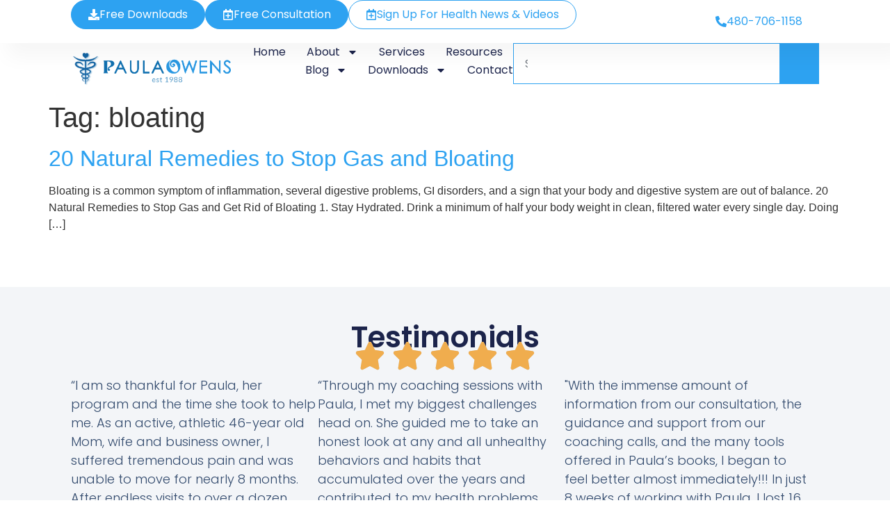

--- FILE ---
content_type: text/html; charset=UTF-8
request_url: https://paulaowens.com/tag/bloating/
body_size: 16549
content:
<!doctype html>
<html lang="en">
<head>
	<meta charset="UTF-8">
	<meta name="viewport" content="width=device-width, initial-scale=1">
	<link rel="profile" href="https://gmpg.org/xfn/11">
	<meta name='robots' content='index, follow, max-image-preview:large, max-snippet:-1, max-video-preview:-1' />

	<!-- This site is optimized with the Yoast SEO plugin v26.8 - https://yoast.com/product/yoast-seo-wordpress/ -->
	<title>bloating Archives - Paula Owens</title>
	<link rel="canonical" href="https://paulaowens.com/tag/bloating/" />
	<meta property="og:locale" content="en_US" />
	<meta property="og:type" content="article" />
	<meta property="og:title" content="bloating Archives - Paula Owens" />
	<meta property="og:url" content="https://paulaowens.com/tag/bloating/" />
	<meta property="og:site_name" content="Paula Owens" />
	<meta name="twitter:card" content="summary_large_image" />
	<meta name="twitter:site" content="@Paula_Owens" />
	<script type="application/ld+json" class="yoast-schema-graph">{"@context":"https://schema.org","@graph":[{"@type":"CollectionPage","@id":"https://paulaowens.com/tag/bloating/","url":"https://paulaowens.com/tag/bloating/","name":"bloating Archives - Paula Owens","isPartOf":{"@id":"https://paulaowens.flywheelsites.com/#website"},"breadcrumb":{"@id":"https://paulaowens.com/tag/bloating/#breadcrumb"},"inLanguage":"en"},{"@type":"BreadcrumbList","@id":"https://paulaowens.com/tag/bloating/#breadcrumb","itemListElement":[{"@type":"ListItem","position":1,"name":"Home","item":"https://paulaowens.flywheelsites.com/"},{"@type":"ListItem","position":2,"name":"bloating"}]},{"@type":"WebSite","@id":"https://paulaowens.flywheelsites.com/#website","url":"https://paulaowens.flywheelsites.com/","name":"Paula Owens","description":"Holistic Nutrition and Functional Health","publisher":{"@id":"https://paulaowens.flywheelsites.com/#organization"},"potentialAction":[{"@type":"SearchAction","target":{"@type":"EntryPoint","urlTemplate":"https://paulaowens.flywheelsites.com/?s={search_term_string}"},"query-input":{"@type":"PropertyValueSpecification","valueRequired":true,"valueName":"search_term_string"}}],"inLanguage":"en"},{"@type":"Organization","@id":"https://paulaowens.flywheelsites.com/#organization","name":"Paula Owens","url":"https://paulaowens.flywheelsites.com/","logo":{"@type":"ImageObject","inLanguage":"en","@id":"https://paulaowens.flywheelsites.com/#/schema/logo/image/","url":"https://paulaowens.com/../wp-content/uploads/2015/09/cropped-logo1.png","contentUrl":"https://paulaowens.com/../wp-content/uploads/2015/09/cropped-logo1.png","width":400,"height":115,"caption":"Paula Owens"},"image":{"@id":"https://paulaowens.flywheelsites.com/#/schema/logo/image/"},"sameAs":["http://facebook.com/powerof4.paula","https://x.com/Paula_Owens"]}]}</script>
	<!-- / Yoast SEO plugin. -->


<link rel='dns-prefetch' href='//static.addtoany.com' />
<link rel='dns-prefetch' href='//maps.googleapis.com' />
<link rel="alternate" type="application/rss+xml" title="Paula Owens &raquo; Feed" href="https://paulaowens.com/feed/" />
<link rel="alternate" type="application/rss+xml" title="Paula Owens &raquo; Comments Feed" href="https://paulaowens.com/comments/feed/" />
<link rel="alternate" type="application/rss+xml" title="Paula Owens &raquo; bloating Tag Feed" href="https://paulaowens.com/tag/bloating/feed/" />
		<!-- This site uses the Google Analytics by ExactMetrics plugin v8.11.1 - Using Analytics tracking - https://www.exactmetrics.com/ -->
		<!-- Note: ExactMetrics is not currently configured on this site. The site owner needs to authenticate with Google Analytics in the ExactMetrics settings panel. -->
					<!-- No tracking code set -->
				<!-- / Google Analytics by ExactMetrics -->
		<style id='wp-img-auto-sizes-contain-inline-css'>
img:is([sizes=auto i],[sizes^="auto," i]){contain-intrinsic-size:3000px 1500px}
/*# sourceURL=wp-img-auto-sizes-contain-inline-css */
</style>
<link rel='stylesheet' id='wpra-lightbox-css' href='https://paulaowens.com/wp-content/plugins/wp-rss-aggregator/core/css/jquery-colorbox.css?ver=1.4.33' media='all' />
<style id='wp-emoji-styles-inline-css'>

	img.wp-smiley, img.emoji {
		display: inline !important;
		border: none !important;
		box-shadow: none !important;
		height: 1em !important;
		width: 1em !important;
		margin: 0 0.07em !important;
		vertical-align: -0.1em !important;
		background: none !important;
		padding: 0 !important;
	}
/*# sourceURL=wp-emoji-styles-inline-css */
</style>
<link rel='stylesheet' id='wp-block-library-css' href='https://paulaowens.com/wp-includes/css/dist/block-library/style.min.css?ver=6.9' media='all' />
<link rel='stylesheet' id='wpra-displays-css' href='https://paulaowens.com/wp-content/plugins/wp-rss-aggregator/core/css/displays.css?ver=5.0.11' media='all' />
<style id='global-styles-inline-css'>
:root{--wp--preset--aspect-ratio--square: 1;--wp--preset--aspect-ratio--4-3: 4/3;--wp--preset--aspect-ratio--3-4: 3/4;--wp--preset--aspect-ratio--3-2: 3/2;--wp--preset--aspect-ratio--2-3: 2/3;--wp--preset--aspect-ratio--16-9: 16/9;--wp--preset--aspect-ratio--9-16: 9/16;--wp--preset--color--black: #000000;--wp--preset--color--cyan-bluish-gray: #abb8c3;--wp--preset--color--white: #ffffff;--wp--preset--color--pale-pink: #f78da7;--wp--preset--color--vivid-red: #cf2e2e;--wp--preset--color--luminous-vivid-orange: #ff6900;--wp--preset--color--luminous-vivid-amber: #fcb900;--wp--preset--color--light-green-cyan: #7bdcb5;--wp--preset--color--vivid-green-cyan: #00d084;--wp--preset--color--pale-cyan-blue: #8ed1fc;--wp--preset--color--vivid-cyan-blue: #0693e3;--wp--preset--color--vivid-purple: #9b51e0;--wp--preset--gradient--vivid-cyan-blue-to-vivid-purple: linear-gradient(135deg,rgb(6,147,227) 0%,rgb(155,81,224) 100%);--wp--preset--gradient--light-green-cyan-to-vivid-green-cyan: linear-gradient(135deg,rgb(122,220,180) 0%,rgb(0,208,130) 100%);--wp--preset--gradient--luminous-vivid-amber-to-luminous-vivid-orange: linear-gradient(135deg,rgb(252,185,0) 0%,rgb(255,105,0) 100%);--wp--preset--gradient--luminous-vivid-orange-to-vivid-red: linear-gradient(135deg,rgb(255,105,0) 0%,rgb(207,46,46) 100%);--wp--preset--gradient--very-light-gray-to-cyan-bluish-gray: linear-gradient(135deg,rgb(238,238,238) 0%,rgb(169,184,195) 100%);--wp--preset--gradient--cool-to-warm-spectrum: linear-gradient(135deg,rgb(74,234,220) 0%,rgb(151,120,209) 20%,rgb(207,42,186) 40%,rgb(238,44,130) 60%,rgb(251,105,98) 80%,rgb(254,248,76) 100%);--wp--preset--gradient--blush-light-purple: linear-gradient(135deg,rgb(255,206,236) 0%,rgb(152,150,240) 100%);--wp--preset--gradient--blush-bordeaux: linear-gradient(135deg,rgb(254,205,165) 0%,rgb(254,45,45) 50%,rgb(107,0,62) 100%);--wp--preset--gradient--luminous-dusk: linear-gradient(135deg,rgb(255,203,112) 0%,rgb(199,81,192) 50%,rgb(65,88,208) 100%);--wp--preset--gradient--pale-ocean: linear-gradient(135deg,rgb(255,245,203) 0%,rgb(182,227,212) 50%,rgb(51,167,181) 100%);--wp--preset--gradient--electric-grass: linear-gradient(135deg,rgb(202,248,128) 0%,rgb(113,206,126) 100%);--wp--preset--gradient--midnight: linear-gradient(135deg,rgb(2,3,129) 0%,rgb(40,116,252) 100%);--wp--preset--font-size--small: 13px;--wp--preset--font-size--medium: 20px;--wp--preset--font-size--large: 36px;--wp--preset--font-size--x-large: 42px;--wp--preset--spacing--20: 0.44rem;--wp--preset--spacing--30: 0.67rem;--wp--preset--spacing--40: 1rem;--wp--preset--spacing--50: 1.5rem;--wp--preset--spacing--60: 2.25rem;--wp--preset--spacing--70: 3.38rem;--wp--preset--spacing--80: 5.06rem;--wp--preset--shadow--natural: 6px 6px 9px rgba(0, 0, 0, 0.2);--wp--preset--shadow--deep: 12px 12px 50px rgba(0, 0, 0, 0.4);--wp--preset--shadow--sharp: 6px 6px 0px rgba(0, 0, 0, 0.2);--wp--preset--shadow--outlined: 6px 6px 0px -3px rgb(255, 255, 255), 6px 6px rgb(0, 0, 0);--wp--preset--shadow--crisp: 6px 6px 0px rgb(0, 0, 0);}:root { --wp--style--global--content-size: 800px;--wp--style--global--wide-size: 1200px; }:where(body) { margin: 0; }.wp-site-blocks > .alignleft { float: left; margin-right: 2em; }.wp-site-blocks > .alignright { float: right; margin-left: 2em; }.wp-site-blocks > .aligncenter { justify-content: center; margin-left: auto; margin-right: auto; }:where(.wp-site-blocks) > * { margin-block-start: 24px; margin-block-end: 0; }:where(.wp-site-blocks) > :first-child { margin-block-start: 0; }:where(.wp-site-blocks) > :last-child { margin-block-end: 0; }:root { --wp--style--block-gap: 24px; }:root :where(.is-layout-flow) > :first-child{margin-block-start: 0;}:root :where(.is-layout-flow) > :last-child{margin-block-end: 0;}:root :where(.is-layout-flow) > *{margin-block-start: 24px;margin-block-end: 0;}:root :where(.is-layout-constrained) > :first-child{margin-block-start: 0;}:root :where(.is-layout-constrained) > :last-child{margin-block-end: 0;}:root :where(.is-layout-constrained) > *{margin-block-start: 24px;margin-block-end: 0;}:root :where(.is-layout-flex){gap: 24px;}:root :where(.is-layout-grid){gap: 24px;}.is-layout-flow > .alignleft{float: left;margin-inline-start: 0;margin-inline-end: 2em;}.is-layout-flow > .alignright{float: right;margin-inline-start: 2em;margin-inline-end: 0;}.is-layout-flow > .aligncenter{margin-left: auto !important;margin-right: auto !important;}.is-layout-constrained > .alignleft{float: left;margin-inline-start: 0;margin-inline-end: 2em;}.is-layout-constrained > .alignright{float: right;margin-inline-start: 2em;margin-inline-end: 0;}.is-layout-constrained > .aligncenter{margin-left: auto !important;margin-right: auto !important;}.is-layout-constrained > :where(:not(.alignleft):not(.alignright):not(.alignfull)){max-width: var(--wp--style--global--content-size);margin-left: auto !important;margin-right: auto !important;}.is-layout-constrained > .alignwide{max-width: var(--wp--style--global--wide-size);}body .is-layout-flex{display: flex;}.is-layout-flex{flex-wrap: wrap;align-items: center;}.is-layout-flex > :is(*, div){margin: 0;}body .is-layout-grid{display: grid;}.is-layout-grid > :is(*, div){margin: 0;}body{padding-top: 0px;padding-right: 0px;padding-bottom: 0px;padding-left: 0px;}a:where(:not(.wp-element-button)){text-decoration: underline;}:root :where(.wp-element-button, .wp-block-button__link){background-color: #32373c;border-width: 0;color: #fff;font-family: inherit;font-size: inherit;font-style: inherit;font-weight: inherit;letter-spacing: inherit;line-height: inherit;padding-top: calc(0.667em + 2px);padding-right: calc(1.333em + 2px);padding-bottom: calc(0.667em + 2px);padding-left: calc(1.333em + 2px);text-decoration: none;text-transform: inherit;}.has-black-color{color: var(--wp--preset--color--black) !important;}.has-cyan-bluish-gray-color{color: var(--wp--preset--color--cyan-bluish-gray) !important;}.has-white-color{color: var(--wp--preset--color--white) !important;}.has-pale-pink-color{color: var(--wp--preset--color--pale-pink) !important;}.has-vivid-red-color{color: var(--wp--preset--color--vivid-red) !important;}.has-luminous-vivid-orange-color{color: var(--wp--preset--color--luminous-vivid-orange) !important;}.has-luminous-vivid-amber-color{color: var(--wp--preset--color--luminous-vivid-amber) !important;}.has-light-green-cyan-color{color: var(--wp--preset--color--light-green-cyan) !important;}.has-vivid-green-cyan-color{color: var(--wp--preset--color--vivid-green-cyan) !important;}.has-pale-cyan-blue-color{color: var(--wp--preset--color--pale-cyan-blue) !important;}.has-vivid-cyan-blue-color{color: var(--wp--preset--color--vivid-cyan-blue) !important;}.has-vivid-purple-color{color: var(--wp--preset--color--vivid-purple) !important;}.has-black-background-color{background-color: var(--wp--preset--color--black) !important;}.has-cyan-bluish-gray-background-color{background-color: var(--wp--preset--color--cyan-bluish-gray) !important;}.has-white-background-color{background-color: var(--wp--preset--color--white) !important;}.has-pale-pink-background-color{background-color: var(--wp--preset--color--pale-pink) !important;}.has-vivid-red-background-color{background-color: var(--wp--preset--color--vivid-red) !important;}.has-luminous-vivid-orange-background-color{background-color: var(--wp--preset--color--luminous-vivid-orange) !important;}.has-luminous-vivid-amber-background-color{background-color: var(--wp--preset--color--luminous-vivid-amber) !important;}.has-light-green-cyan-background-color{background-color: var(--wp--preset--color--light-green-cyan) !important;}.has-vivid-green-cyan-background-color{background-color: var(--wp--preset--color--vivid-green-cyan) !important;}.has-pale-cyan-blue-background-color{background-color: var(--wp--preset--color--pale-cyan-blue) !important;}.has-vivid-cyan-blue-background-color{background-color: var(--wp--preset--color--vivid-cyan-blue) !important;}.has-vivid-purple-background-color{background-color: var(--wp--preset--color--vivid-purple) !important;}.has-black-border-color{border-color: var(--wp--preset--color--black) !important;}.has-cyan-bluish-gray-border-color{border-color: var(--wp--preset--color--cyan-bluish-gray) !important;}.has-white-border-color{border-color: var(--wp--preset--color--white) !important;}.has-pale-pink-border-color{border-color: var(--wp--preset--color--pale-pink) !important;}.has-vivid-red-border-color{border-color: var(--wp--preset--color--vivid-red) !important;}.has-luminous-vivid-orange-border-color{border-color: var(--wp--preset--color--luminous-vivid-orange) !important;}.has-luminous-vivid-amber-border-color{border-color: var(--wp--preset--color--luminous-vivid-amber) !important;}.has-light-green-cyan-border-color{border-color: var(--wp--preset--color--light-green-cyan) !important;}.has-vivid-green-cyan-border-color{border-color: var(--wp--preset--color--vivid-green-cyan) !important;}.has-pale-cyan-blue-border-color{border-color: var(--wp--preset--color--pale-cyan-blue) !important;}.has-vivid-cyan-blue-border-color{border-color: var(--wp--preset--color--vivid-cyan-blue) !important;}.has-vivid-purple-border-color{border-color: var(--wp--preset--color--vivid-purple) !important;}.has-vivid-cyan-blue-to-vivid-purple-gradient-background{background: var(--wp--preset--gradient--vivid-cyan-blue-to-vivid-purple) !important;}.has-light-green-cyan-to-vivid-green-cyan-gradient-background{background: var(--wp--preset--gradient--light-green-cyan-to-vivid-green-cyan) !important;}.has-luminous-vivid-amber-to-luminous-vivid-orange-gradient-background{background: var(--wp--preset--gradient--luminous-vivid-amber-to-luminous-vivid-orange) !important;}.has-luminous-vivid-orange-to-vivid-red-gradient-background{background: var(--wp--preset--gradient--luminous-vivid-orange-to-vivid-red) !important;}.has-very-light-gray-to-cyan-bluish-gray-gradient-background{background: var(--wp--preset--gradient--very-light-gray-to-cyan-bluish-gray) !important;}.has-cool-to-warm-spectrum-gradient-background{background: var(--wp--preset--gradient--cool-to-warm-spectrum) !important;}.has-blush-light-purple-gradient-background{background: var(--wp--preset--gradient--blush-light-purple) !important;}.has-blush-bordeaux-gradient-background{background: var(--wp--preset--gradient--blush-bordeaux) !important;}.has-luminous-dusk-gradient-background{background: var(--wp--preset--gradient--luminous-dusk) !important;}.has-pale-ocean-gradient-background{background: var(--wp--preset--gradient--pale-ocean) !important;}.has-electric-grass-gradient-background{background: var(--wp--preset--gradient--electric-grass) !important;}.has-midnight-gradient-background{background: var(--wp--preset--gradient--midnight) !important;}.has-small-font-size{font-size: var(--wp--preset--font-size--small) !important;}.has-medium-font-size{font-size: var(--wp--preset--font-size--medium) !important;}.has-large-font-size{font-size: var(--wp--preset--font-size--large) !important;}.has-x-large-font-size{font-size: var(--wp--preset--font-size--x-large) !important;}
:root :where(.wp-block-pullquote){font-size: 1.5em;line-height: 1.6;}
/*# sourceURL=global-styles-inline-css */
</style>
<link rel='stylesheet' id='hello-elementor-css' href='https://paulaowens.com/wp-content/themes/hello-elementor/assets/css/reset.css?ver=3.4.4' media='all' />
<link rel='stylesheet' id='hello-elementor-theme-style-css' href='https://paulaowens.com/wp-content/themes/hello-elementor/assets/css/theme.css?ver=3.4.4' media='all' />
<link rel='stylesheet' id='hello-elementor-header-footer-css' href='https://paulaowens.com/wp-content/themes/hello-elementor/assets/css/header-footer.css?ver=3.4.4' media='all' />
<link rel='stylesheet' id='elementor-frontend-css' href='https://paulaowens.com/../wp-content/uploads/elementor/css/custom-frontend.min.css?ver=1768980963' media='all' />
<link rel='stylesheet' id='elementor-post-113201-css' href='https://paulaowens.com/../wp-content/uploads/elementor/css/post-113201.css?ver=1768980963' media='all' />
<link rel='stylesheet' id='widget-image-css' href='https://paulaowens.com/wp-content/plugins/elementor/assets/css/widget-image.min.css?ver=3.34.2' media='all' />
<link rel='stylesheet' id='widget-nav-menu-css' href='https://paulaowens.com/../wp-content/uploads/elementor/css/custom-pro-widget-nav-menu.min.css?ver=1768980963' media='all' />
<link rel='stylesheet' id='widget-search-css' href='https://paulaowens.com/wp-content/plugins/elementor-pro/assets/css/widget-search.min.css?ver=3.34.1' media='all' />
<link rel='stylesheet' id='e-sticky-css' href='https://paulaowens.com/wp-content/plugins/elementor-pro/assets/css/modules/sticky.min.css?ver=3.34.1' media='all' />
<link rel='stylesheet' id='widget-heading-css' href='https://paulaowens.com/wp-content/plugins/elementor/assets/css/widget-heading.min.css?ver=3.34.2' media='all' />
<link rel='stylesheet' id='e-animation-jello-css' href='https://paulaowens.com/wp-content/plugins/elementor/assets/lib/animations/styles/jello.min.css?ver=3.34.2' media='all' />
<link rel='stylesheet' id='widget-rating-css' href='https://paulaowens.com/wp-content/plugins/elementor/assets/css/widget-rating.min.css?ver=3.34.2' media='all' />
<link rel='stylesheet' id='widget-testimonial-css' href='https://paulaowens.com/wp-content/plugins/elementor/assets/css/widget-testimonial.min.css?ver=3.34.2' media='all' />
<link rel='stylesheet' id='e-animation-headShake-css' href='https://paulaowens.com/wp-content/plugins/elementor/assets/lib/animations/styles/headShake.min.css?ver=3.34.2' media='all' />
<link rel='stylesheet' id='widget-spacer-css' href='https://paulaowens.com/wp-content/plugins/elementor/assets/css/widget-spacer.min.css?ver=3.34.2' media='all' />
<link rel='stylesheet' id='widget-animated-headline-css' href='https://paulaowens.com/wp-content/plugins/elementor-pro/assets/css/widget-animated-headline.min.css?ver=3.34.1' media='all' />
<link rel='stylesheet' id='widget-icon-list-css' href='https://paulaowens.com/../wp-content/uploads/elementor/css/custom-widget-icon-list.min.css?ver=1768980963' media='all' />
<link rel='stylesheet' id='swiper-css' href='https://paulaowens.com/wp-content/plugins/elementor/assets/lib/swiper/v8/css/swiper.min.css?ver=8.4.5' media='all' />
<link rel='stylesheet' id='e-swiper-css' href='https://paulaowens.com/wp-content/plugins/elementor/assets/css/conditionals/e-swiper.min.css?ver=3.34.2' media='all' />
<link rel='stylesheet' id='elementor-post-113225-css' href='https://paulaowens.com/../wp-content/uploads/elementor/css/post-113225.css?ver=1768980964' media='all' />
<link rel='stylesheet' id='elementor-post-113229-css' href='https://paulaowens.com/../wp-content/uploads/elementor/css/post-113229.css?ver=1768980964' media='all' />
<link rel='stylesheet' id='addtoany-css' href='https://paulaowens.com/wp-content/plugins/add-to-any/addtoany.min.css?ver=1.16' media='all' />
<link rel='stylesheet' id='bsf-Defaults-css' href='https://paulaowens.com/../wp-content/uploads/smile_fonts/Defaults/Defaults.css?ver=6.9' media='all' />
<link rel='stylesheet' id='ultimate-style-min-css' href='https://paulaowens.com/wp-content/plugins/Ultimate_VC_Addons/assets/min-css/ultimate.min.css?ver=3.16.7' media='all' />
<link rel='stylesheet' id='ult-icons-css' href='https://paulaowens.com/wp-content/plugins/Ultimate_VC_Addons/modules/../assets/css/icons.css?ver=3.16.7' media='all' />
<link rel='stylesheet' id='ultimate-vidcons-css' href='https://paulaowens.com/wp-content/plugins/Ultimate_VC_Addons/assets/fonts/vidcons.css?ver=6.9' media='all' />
<link rel='stylesheet' id='elementor-gf-poppins-css' href='https://fonts.googleapis.com/css?family=Poppins:100,100italic,200,200italic,300,300italic,400,400italic,500,500italic,600,600italic,700,700italic,800,800italic,900,900italic&#038;display=swap' media='all' />
<script src="https://paulaowens.com/wp-includes/js/jquery/jquery.min.js?ver=3.7.1" id="jquery-core-js"></script>
<script src="https://paulaowens.com/wp-includes/js/jquery/jquery-migrate.min.js?ver=3.4.1" id="jquery-migrate-js"></script>
<script id="addtoany-core-js-before">
window.a2a_config=window.a2a_config||{};a2a_config.callbacks=[];a2a_config.overlays=[];a2a_config.templates={};
a2a_config.icon_color="#7ca4bf";

//# sourceURL=addtoany-core-js-before
</script>
<script defer src="https://static.addtoany.com/menu/page.js" id="addtoany-core-js"></script>
<script defer src="https://paulaowens.com/wp-content/plugins/add-to-any/addtoany.min.js?ver=1.1" id="addtoany-jquery-js"></script>
<script src="https://paulaowens.com/wp-includes/js/jquery/ui/core.min.js?ver=1.13.3" id="jquery-ui-core-js"></script>
<script src="https://paulaowens.com/wp-content/plugins/Ultimate_VC_Addons/assets/min-js/modernizr-custom.min.js?ver=3.16.7" id="ultimate-modernizr-js"></script>
<script src="https://paulaowens.com/wp-content/plugins/Ultimate_VC_Addons/modules/../assets/min-js/jquery-ui.min.js?ver=3.16.7" id="jquery_ui-js"></script>
<script src="https://maps.googleapis.com/maps/api/js" id="googleapis-js"></script>
<script src="https://paulaowens.com/wp-content/plugins/Ultimate_VC_Addons/assets/min-js/ultimate.min.js?ver=3.16.7" id="ultimate-script-js"></script>
<script src="https://paulaowens.com/wp-content/plugins/Ultimate_VC_Addons/modules/../assets/min-js/modal-all.min.js?ver=3.16.7" id="ultimate-modal-all-js"></script>
<script src="https://paulaowens.com/wp-content/plugins/Ultimate_VC_Addons/assets/min-js/jparallax.min.js?ver=6.9" id="jquery.shake-js"></script>
<script src="https://paulaowens.com/wp-content/plugins/Ultimate_VC_Addons/assets/min-js/vhparallax.min.js?ver=6.9" id="jquery.vhparallax-js"></script>
<script src="https://paulaowens.com/wp-content/plugins/Ultimate_VC_Addons/assets/min-js/mb-YTPlayer.min.js?ver=6.9" id="jquery.ytplayer-js"></script>
<script></script><link rel="https://api.w.org/" href="https://paulaowens.com/wp-json/" /><link rel="alternate" title="JSON" type="application/json" href="https://paulaowens.com/wp-json/wp/v2/tags/289" /><link rel="EditURI" type="application/rsd+xml" title="RSD" href="https://paulaowens.com/xmlrpc.php?rsd" />
<meta name="generator" content="WordPress 6.9" />
<meta name="generator" content="Elementor 3.34.2; features: e_font_icon_svg, additional_custom_breakpoints; settings: css_print_method-external, google_font-enabled, font_display-swap">
			<style>
				.e-con.e-parent:nth-of-type(n+4):not(.e-lazyloaded):not(.e-no-lazyload),
				.e-con.e-parent:nth-of-type(n+4):not(.e-lazyloaded):not(.e-no-lazyload) * {
					background-image: none !important;
				}
				@media screen and (max-height: 1024px) {
					.e-con.e-parent:nth-of-type(n+3):not(.e-lazyloaded):not(.e-no-lazyload),
					.e-con.e-parent:nth-of-type(n+3):not(.e-lazyloaded):not(.e-no-lazyload) * {
						background-image: none !important;
					}
				}
				@media screen and (max-height: 640px) {
					.e-con.e-parent:nth-of-type(n+2):not(.e-lazyloaded):not(.e-no-lazyload),
					.e-con.e-parent:nth-of-type(n+2):not(.e-lazyloaded):not(.e-no-lazyload) * {
						background-image: none !important;
					}
				}
			</style>
			<meta name="generator" content="Powered by WPBakery Page Builder - drag and drop page builder for WordPress."/>
<noscript><style> .wpb_animate_when_almost_visible { opacity: 1; }</style></noscript></head>
<body class="archive tag tag-bloating tag-289 wp-custom-logo wp-embed-responsive wp-theme-hello-elementor hello-elementor-default wpb-js-composer js-comp-ver-8.3.1 vc_responsive elementor-default elementor-kit-113201">


<a class="skip-link screen-reader-text" href="#content">Skip to content</a>

		<header data-elementor-type="header" data-elementor-id="113225" class="elementor elementor-113225 elementor-location-header" data-elementor-post-type="elementor_library">
			<div class="elementor-element elementor-element-37c84692 e-con-full e-flex e-con e-parent" data-id="37c84692" data-element_type="container" data-settings="{&quot;background_background&quot;:&quot;classic&quot;}">
				<div class="elementor-element elementor-element-d6a6191 elementor-align-right elementor-widget elementor-widget-button" data-id="d6a6191" data-element_type="widget" data-widget_type="button.default">
				<div class="elementor-widget-container">
									<div class="elementor-button-wrapper">
					<a class="elementor-button elementor-button-link elementor-size-sm" href="tel:%204807061158">
						<span class="elementor-button-content-wrapper">
						<span class="elementor-button-icon">
				<svg aria-hidden="true" class="e-font-icon-svg e-fas-phone-alt" viewBox="0 0 512 512" xmlns="http://www.w3.org/2000/svg"><path d="M497.39 361.8l-112-48a24 24 0 0 0-28 6.9l-49.6 60.6A370.66 370.66 0 0 1 130.6 204.11l60.6-49.6a23.94 23.94 0 0 0 6.9-28l-48-112A24.16 24.16 0 0 0 122.6.61l-104 24A24 24 0 0 0 0 48c0 256.5 207.9 464 464 464a24 24 0 0 0 23.4-18.6l24-104a24.29 24.29 0 0 0-14.01-27.6z"></path></svg>			</span>
									<span class="elementor-button-text">480-706-1158</span>
					</span>
					</a>
				</div>
								</div>
				</div>
				<div class="elementor-element elementor-element-37732ed elementor-widget elementor-widget-button" data-id="37732ed" data-element_type="widget" data-widget_type="button.default">
				<div class="elementor-widget-container">
									<div class="elementor-button-wrapper">
					<a class="elementor-button elementor-button-link elementor-size-sm" href="/subscribe-newsletter/">
						<span class="elementor-button-content-wrapper">
						<span class="elementor-button-icon">
				<svg aria-hidden="true" class="e-font-icon-svg e-far-calendar-plus" viewBox="0 0 448 512" xmlns="http://www.w3.org/2000/svg"><path d="M336 292v24c0 6.6-5.4 12-12 12h-76v76c0 6.6-5.4 12-12 12h-24c-6.6 0-12-5.4-12-12v-76h-76c-6.6 0-12-5.4-12-12v-24c0-6.6 5.4-12 12-12h76v-76c0-6.6 5.4-12 12-12h24c6.6 0 12 5.4 12 12v76h76c6.6 0 12 5.4 12 12zm112-180v352c0 26.5-21.5 48-48 48H48c-26.5 0-48-21.5-48-48V112c0-26.5 21.5-48 48-48h48V12c0-6.6 5.4-12 12-12h40c6.6 0 12 5.4 12 12v52h128V12c0-6.6 5.4-12 12-12h40c6.6 0 12 5.4 12 12v52h48c26.5 0 48 21.5 48 48zm-48 346V160H48v298c0 3.3 2.7 6 6 6h340c3.3 0 6-2.7 6-6z"></path></svg>			</span>
									<span class="elementor-button-text"> sign up for Health News &amp; Videos</span>
					</span>
					</a>
				</div>
								</div>
				</div>
				<div class="elementor-element elementor-element-6ec4a8f elementor-widget elementor-widget-button" data-id="6ec4a8f" data-element_type="widget" data-widget_type="button.default">
				<div class="elementor-widget-container">
									<div class="elementor-button-wrapper">
					<a class="elementor-button elementor-button-link elementor-size-sm" href="/become-a-client/">
						<span class="elementor-button-content-wrapper">
						<span class="elementor-button-icon">
				<svg aria-hidden="true" class="e-font-icon-svg e-far-calendar-plus" viewBox="0 0 448 512" xmlns="http://www.w3.org/2000/svg"><path d="M336 292v24c0 6.6-5.4 12-12 12h-76v76c0 6.6-5.4 12-12 12h-24c-6.6 0-12-5.4-12-12v-76h-76c-6.6 0-12-5.4-12-12v-24c0-6.6 5.4-12 12-12h76v-76c0-6.6 5.4-12 12-12h24c6.6 0 12 5.4 12 12v76h76c6.6 0 12 5.4 12 12zm112-180v352c0 26.5-21.5 48-48 48H48c-26.5 0-48-21.5-48-48V112c0-26.5 21.5-48 48-48h48V12c0-6.6 5.4-12 12-12h40c6.6 0 12 5.4 12 12v52h128V12c0-6.6 5.4-12 12-12h40c6.6 0 12 5.4 12 12v52h48c26.5 0 48 21.5 48 48zm-48 346V160H48v298c0 3.3 2.7 6 6 6h340c3.3 0 6-2.7 6-6z"></path></svg>			</span>
									<span class="elementor-button-text">Free Consultation</span>
					</span>
					</a>
				</div>
								</div>
				</div>
				<div class="elementor-element elementor-element-1c256ad3 elementor-widget elementor-widget-button" data-id="1c256ad3" data-element_type="widget" data-widget_type="button.default">
				<div class="elementor-widget-container">
									<div class="elementor-button-wrapper">
					<a class="elementor-button elementor-button-link elementor-size-sm" href="/free/">
						<span class="elementor-button-content-wrapper">
						<span class="elementor-button-icon">
				<svg aria-hidden="true" class="e-font-icon-svg e-fas-download" viewBox="0 0 512 512" xmlns="http://www.w3.org/2000/svg"><path d="M216 0h80c13.3 0 24 10.7 24 24v168h87.7c17.8 0 26.7 21.5 14.1 34.1L269.7 378.3c-7.5 7.5-19.8 7.5-27.3 0L90.1 226.1c-12.6-12.6-3.7-34.1 14.1-34.1H192V24c0-13.3 10.7-24 24-24zm296 376v112c0 13.3-10.7 24-24 24H24c-13.3 0-24-10.7-24-24V376c0-13.3 10.7-24 24-24h146.7l49 49c20.1 20.1 52.5 20.1 72.6 0l49-49H488c13.3 0 24 10.7 24 24zm-124 88c0-11-9-20-20-20s-20 9-20 20 9 20 20 20 20-9 20-20zm64 0c0-11-9-20-20-20s-20 9-20 20 9 20 20 20 20-9 20-20z"></path></svg>			</span>
									<span class="elementor-button-text">Free Downloads</span>
					</span>
					</a>
				</div>
								</div>
				</div>
				</div>
		<div class="elementor-element elementor-element-d063037 e-con-full e-flex e-con e-parent" data-id="d063037" data-element_type="container" data-settings="{&quot;background_background&quot;:&quot;classic&quot;,&quot;sticky&quot;:&quot;top&quot;,&quot;sticky_on&quot;:[&quot;desktop&quot;,&quot;tablet_extra&quot;,&quot;tablet&quot;,&quot;mobile&quot;],&quot;sticky_offset&quot;:0,&quot;sticky_effects_offset&quot;:0,&quot;sticky_anchor_link_offset&quot;:0}">
				<div class="elementor-element elementor-element-2cc0e4d6 elementor-widget elementor-widget-theme-site-logo elementor-widget-image" data-id="2cc0e4d6" data-element_type="widget" data-widget_type="theme-site-logo.default">
				<div class="elementor-widget-container">
											<a href="https://paulaowens.com">
			<img width="400" height="115" src="https://paulaowens.com/../wp-content/uploads/2015/09/cropped-logo1.png" class="attachment-full size-full wp-image-113331" alt="Paula Owens, MS Holistic Nutritionist, Functional Health Practitioner" srcset="https://paulaowens.com/../wp-content/uploads/2015/09/cropped-logo1.png 400w, https://paulaowens.com/../wp-content/uploads/2015/09/cropped-logo1-300x86.png 300w" sizes="(max-width: 400px) 100vw, 400px" />				</a>
											</div>
				</div>
				<div class="elementor-element elementor-element-2850f5ff elementor-nav-menu--stretch elementor-nav-menu__align-end elementor-nav-menu--dropdown-tablet_extra elementor-nav-menu__text-align-aside elementor-nav-menu--toggle elementor-nav-menu--burger elementor-widget elementor-widget-nav-menu" data-id="2850f5ff" data-element_type="widget" data-settings="{&quot;full_width&quot;:&quot;stretch&quot;,&quot;layout&quot;:&quot;horizontal&quot;,&quot;submenu_icon&quot;:{&quot;value&quot;:&quot;&lt;svg aria-hidden=\&quot;true\&quot; class=\&quot;e-font-icon-svg e-fas-caret-down\&quot; viewBox=\&quot;0 0 320 512\&quot; xmlns=\&quot;http:\/\/www.w3.org\/2000\/svg\&quot;&gt;&lt;path d=\&quot;M31.3 192h257.3c17.8 0 26.7 21.5 14.1 34.1L174.1 354.8c-7.8 7.8-20.5 7.8-28.3 0L17.2 226.1C4.6 213.5 13.5 192 31.3 192z\&quot;&gt;&lt;\/path&gt;&lt;\/svg&gt;&quot;,&quot;library&quot;:&quot;fa-solid&quot;},&quot;toggle&quot;:&quot;burger&quot;}" data-widget_type="nav-menu.default">
				<div class="elementor-widget-container">
								<nav aria-label="Menu" class="elementor-nav-menu--main elementor-nav-menu__container elementor-nav-menu--layout-horizontal e--pointer-underline e--animation-fade">
				<ul id="menu-1-2850f5ff" class="elementor-nav-menu"><li class="menu-item menu-item-type-post_type menu-item-object-page menu-item-home menu-item-113355"><a href="https://paulaowens.com/" class="elementor-item">Home</a></li>
<li class="menu-item menu-item-type-post_type menu-item-object-page menu-item-has-children menu-item-156"><a href="https://paulaowens.com/about-paula/" class="elementor-item">About</a>
<ul class="sub-menu elementor-nav-menu--dropdown">
	<li class="menu-item menu-item-type-post_type menu-item-object-page menu-item-112257"><a href="https://paulaowens.com/about-paula/" class="elementor-sub-item">About Paula</a></li>
	<li class="menu-item menu-item-type-custom menu-item-object-custom menu-item-home menu-item-has-children menu-item-158"><a href="https://paulaowens.com/#" class="elementor-sub-item elementor-item-anchor">Paula&#8217;s Books</a>
	<ul class="sub-menu elementor-nav-menu--dropdown">
		<li class="menu-item menu-item-type-post_type menu-item-object-page menu-item-186"><a href="https://paulaowens.com/the-power-of-4/" class="elementor-sub-item">The Power of 4</a></li>
		<li class="menu-item menu-item-type-post_type menu-item-object-page menu-item-164"><a href="https://paulaowens.com/fat-loss-revolution/" class="elementor-sub-item">Fat Loss Revolution</a></li>
	</ul>
</li>
</ul>
</li>
<li class="menu-item menu-item-type-post_type menu-item-object-page menu-item-139"><a href="https://paulaowens.com/programs/" class="elementor-item">Services</a></li>
<li class="menu-item menu-item-type-custom menu-item-object-custom menu-item-9"><a href="https://paulaowens.com/resources/" class="elementor-item">Resources</a></li>
<li class="menu-item menu-item-type-post_type menu-item-object-page current_page_parent menu-item-has-children menu-item-1547"><a href="https://paulaowens.com/blog/" class="elementor-item">Blog</a>
<ul class="sub-menu elementor-nav-menu--dropdown">
	<li class="menu-item menu-item-type-post_type menu-item-object-page current_page_parent menu-item-112313"><a href="https://paulaowens.com/blog/" class="elementor-sub-item">Recent Posts &#038; Archives</a></li>
	<li class="menu-item menu-item-type-taxonomy menu-item-object-category menu-item-112267"><a href="https://paulaowens.com/category/adrenal-thyroid/" class="elementor-sub-item">adrenal &amp; thyroid</a></li>
	<li class="menu-item menu-item-type-taxonomy menu-item-object-category menu-item-112261"><a href="https://paulaowens.com/category/detox-toxins/" class="elementor-sub-item">detox &amp; toxins</a></li>
	<li class="menu-item menu-item-type-taxonomy menu-item-object-category menu-item-112273"><a href="https://paulaowens.com/category/digestion/" class="elementor-sub-item">digestion</a></li>
	<li class="menu-item menu-item-type-taxonomy menu-item-object-category menu-item-112263"><a href="https://paulaowens.com/category/emotional-health/" class="elementor-sub-item">emotional health</a></li>
	<li class="menu-item menu-item-type-taxonomy menu-item-object-category menu-item-112266"><a href="https://paulaowens.com/category/food-eating/" class="elementor-sub-item">food &amp; recipes</a></li>
	<li class="menu-item menu-item-type-taxonomy menu-item-object-category menu-item-112258"><a href="https://paulaowens.com/category/health-conditions/" class="elementor-sub-item">health conditions</a></li>
	<li class="menu-item menu-item-type-taxonomy menu-item-object-category menu-item-112275"><a href="https://paulaowens.com/category/healthy-aging/" class="elementor-sub-item">healthy aging</a></li>
	<li class="menu-item menu-item-type-taxonomy menu-item-object-category menu-item-112264"><a href="https://paulaowens.com/category/hormones/" class="elementor-sub-item">hormones</a></li>
	<li class="menu-item menu-item-type-taxonomy menu-item-object-category menu-item-112274"><a href="https://paulaowens.com/category/immunity/" class="elementor-sub-item">immunity</a></li>
	<li class="menu-item menu-item-type-taxonomy menu-item-object-category menu-item-112277"><a href="https://paulaowens.com/category/natural-remedies/" class="elementor-sub-item">natural remedies</a></li>
	<li class="menu-item menu-item-type-taxonomy menu-item-object-category menu-item-113065"><a href="https://paulaowens.com/category/nutrients/" class="elementor-sub-item">nutrients</a></li>
</ul>
</li>
<li class="menu-item menu-item-type-post_type menu-item-object-page menu-item-has-children menu-item-112268"><a href="https://paulaowens.com/free/" class="elementor-item">Downloads</a>
<ul class="sub-menu elementor-nav-menu--dropdown">
	<li class="menu-item menu-item-type-custom menu-item-object-custom menu-item-113758"><a href="/free/" class="elementor-sub-item">101 Fat Loss Tips</a></li>
	<li class="menu-item menu-item-type-custom menu-item-object-custom menu-item-113759"><a href="/free/" class="elementor-sub-item">Healthy Food Guide</a></li>
	<li class="menu-item menu-item-type-custom menu-item-object-custom menu-item-113760"><a href="/free/" class="elementor-sub-item">Detox Quiz</a></li>
	<li class="menu-item menu-item-type-custom menu-item-object-custom menu-item-113761"><a href="/free/" class="elementor-sub-item">List of Labs</a></li>
	<li class="menu-item menu-item-type-custom menu-item-object-custom menu-item-113762"><a href="/free/" class="elementor-sub-item">Candida Quiz</a></li>
</ul>
</li>
<li class="menu-item menu-item-type-custom menu-item-object-custom menu-item-11"><a href="https://paulaowens.com/contact/" class="elementor-item">Contact</a></li>
</ul>			</nav>
					<div class="elementor-menu-toggle" role="button" tabindex="0" aria-label="Menu Toggle" aria-expanded="false">
			<svg aria-hidden="true" role="presentation" class="elementor-menu-toggle__icon--open e-font-icon-svg e-eicon-menu-bar" viewBox="0 0 1000 1000" xmlns="http://www.w3.org/2000/svg"><path d="M104 333H896C929 333 958 304 958 271S929 208 896 208H104C71 208 42 237 42 271S71 333 104 333ZM104 583H896C929 583 958 554 958 521S929 458 896 458H104C71 458 42 487 42 521S71 583 104 583ZM104 833H896C929 833 958 804 958 771S929 708 896 708H104C71 708 42 737 42 771S71 833 104 833Z"></path></svg><svg aria-hidden="true" role="presentation" class="elementor-menu-toggle__icon--close e-font-icon-svg e-eicon-close" viewBox="0 0 1000 1000" xmlns="http://www.w3.org/2000/svg"><path d="M742 167L500 408 258 167C246 154 233 150 217 150 196 150 179 158 167 167 154 179 150 196 150 212 150 229 154 242 171 254L408 500 167 742C138 771 138 800 167 829 196 858 225 858 254 829L496 587 738 829C750 842 767 846 783 846 800 846 817 842 829 829 842 817 846 804 846 783 846 767 842 750 829 737L588 500 833 258C863 229 863 200 833 171 804 137 775 137 742 167Z"></path></svg>		</div>
					<nav class="elementor-nav-menu--dropdown elementor-nav-menu__container" aria-hidden="true">
				<ul id="menu-2-2850f5ff" class="elementor-nav-menu"><li class="menu-item menu-item-type-post_type menu-item-object-page menu-item-home menu-item-113355"><a href="https://paulaowens.com/" class="elementor-item" tabindex="-1">Home</a></li>
<li class="menu-item menu-item-type-post_type menu-item-object-page menu-item-has-children menu-item-156"><a href="https://paulaowens.com/about-paula/" class="elementor-item" tabindex="-1">About</a>
<ul class="sub-menu elementor-nav-menu--dropdown">
	<li class="menu-item menu-item-type-post_type menu-item-object-page menu-item-112257"><a href="https://paulaowens.com/about-paula/" class="elementor-sub-item" tabindex="-1">About Paula</a></li>
	<li class="menu-item menu-item-type-custom menu-item-object-custom menu-item-home menu-item-has-children menu-item-158"><a href="https://paulaowens.com/#" class="elementor-sub-item elementor-item-anchor" tabindex="-1">Paula&#8217;s Books</a>
	<ul class="sub-menu elementor-nav-menu--dropdown">
		<li class="menu-item menu-item-type-post_type menu-item-object-page menu-item-186"><a href="https://paulaowens.com/the-power-of-4/" class="elementor-sub-item" tabindex="-1">The Power of 4</a></li>
		<li class="menu-item menu-item-type-post_type menu-item-object-page menu-item-164"><a href="https://paulaowens.com/fat-loss-revolution/" class="elementor-sub-item" tabindex="-1">Fat Loss Revolution</a></li>
	</ul>
</li>
</ul>
</li>
<li class="menu-item menu-item-type-post_type menu-item-object-page menu-item-139"><a href="https://paulaowens.com/programs/" class="elementor-item" tabindex="-1">Services</a></li>
<li class="menu-item menu-item-type-custom menu-item-object-custom menu-item-9"><a href="https://paulaowens.com/resources/" class="elementor-item" tabindex="-1">Resources</a></li>
<li class="menu-item menu-item-type-post_type menu-item-object-page current_page_parent menu-item-has-children menu-item-1547"><a href="https://paulaowens.com/blog/" class="elementor-item" tabindex="-1">Blog</a>
<ul class="sub-menu elementor-nav-menu--dropdown">
	<li class="menu-item menu-item-type-post_type menu-item-object-page current_page_parent menu-item-112313"><a href="https://paulaowens.com/blog/" class="elementor-sub-item" tabindex="-1">Recent Posts &#038; Archives</a></li>
	<li class="menu-item menu-item-type-taxonomy menu-item-object-category menu-item-112267"><a href="https://paulaowens.com/category/adrenal-thyroid/" class="elementor-sub-item" tabindex="-1">adrenal &amp; thyroid</a></li>
	<li class="menu-item menu-item-type-taxonomy menu-item-object-category menu-item-112261"><a href="https://paulaowens.com/category/detox-toxins/" class="elementor-sub-item" tabindex="-1">detox &amp; toxins</a></li>
	<li class="menu-item menu-item-type-taxonomy menu-item-object-category menu-item-112273"><a href="https://paulaowens.com/category/digestion/" class="elementor-sub-item" tabindex="-1">digestion</a></li>
	<li class="menu-item menu-item-type-taxonomy menu-item-object-category menu-item-112263"><a href="https://paulaowens.com/category/emotional-health/" class="elementor-sub-item" tabindex="-1">emotional health</a></li>
	<li class="menu-item menu-item-type-taxonomy menu-item-object-category menu-item-112266"><a href="https://paulaowens.com/category/food-eating/" class="elementor-sub-item" tabindex="-1">food &amp; recipes</a></li>
	<li class="menu-item menu-item-type-taxonomy menu-item-object-category menu-item-112258"><a href="https://paulaowens.com/category/health-conditions/" class="elementor-sub-item" tabindex="-1">health conditions</a></li>
	<li class="menu-item menu-item-type-taxonomy menu-item-object-category menu-item-112275"><a href="https://paulaowens.com/category/healthy-aging/" class="elementor-sub-item" tabindex="-1">healthy aging</a></li>
	<li class="menu-item menu-item-type-taxonomy menu-item-object-category menu-item-112264"><a href="https://paulaowens.com/category/hormones/" class="elementor-sub-item" tabindex="-1">hormones</a></li>
	<li class="menu-item menu-item-type-taxonomy menu-item-object-category menu-item-112274"><a href="https://paulaowens.com/category/immunity/" class="elementor-sub-item" tabindex="-1">immunity</a></li>
	<li class="menu-item menu-item-type-taxonomy menu-item-object-category menu-item-112277"><a href="https://paulaowens.com/category/natural-remedies/" class="elementor-sub-item" tabindex="-1">natural remedies</a></li>
	<li class="menu-item menu-item-type-taxonomy menu-item-object-category menu-item-113065"><a href="https://paulaowens.com/category/nutrients/" class="elementor-sub-item" tabindex="-1">nutrients</a></li>
</ul>
</li>
<li class="menu-item menu-item-type-post_type menu-item-object-page menu-item-has-children menu-item-112268"><a href="https://paulaowens.com/free/" class="elementor-item" tabindex="-1">Downloads</a>
<ul class="sub-menu elementor-nav-menu--dropdown">
	<li class="menu-item menu-item-type-custom menu-item-object-custom menu-item-113758"><a href="/free/" class="elementor-sub-item" tabindex="-1">101 Fat Loss Tips</a></li>
	<li class="menu-item menu-item-type-custom menu-item-object-custom menu-item-113759"><a href="/free/" class="elementor-sub-item" tabindex="-1">Healthy Food Guide</a></li>
	<li class="menu-item menu-item-type-custom menu-item-object-custom menu-item-113760"><a href="/free/" class="elementor-sub-item" tabindex="-1">Detox Quiz</a></li>
	<li class="menu-item menu-item-type-custom menu-item-object-custom menu-item-113761"><a href="/free/" class="elementor-sub-item" tabindex="-1">List of Labs</a></li>
	<li class="menu-item menu-item-type-custom menu-item-object-custom menu-item-113762"><a href="/free/" class="elementor-sub-item" tabindex="-1">Candida Quiz</a></li>
</ul>
</li>
<li class="menu-item menu-item-type-custom menu-item-object-custom menu-item-11"><a href="https://paulaowens.com/contact/" class="elementor-item" tabindex="-1">Contact</a></li>
</ul>			</nav>
						</div>
				</div>
				<div class="elementor-element elementor-element-1d8f8222 elementor-widget elementor-widget-search" data-id="1d8f8222" data-element_type="widget" data-settings="{&quot;submit_trigger&quot;:&quot;both&quot;,&quot;pagination_type_options&quot;:&quot;none&quot;}" data-widget_type="search.default">
				<div class="elementor-widget-container">
							<search class="e-search hidden" role="search">
			<form class="e-search-form" action="https://paulaowens.com" method="get">

				
				<label class="e-search-label" for="search-1d8f8222">
					<span class="elementor-screen-only">
						Search					</span>
									</label>

				<div class="e-search-input-wrapper">
					<input id="search-1d8f8222" placeholder="Search by keyword" class="e-search-input" type="search" name="s" value="" autocomplete="on" role="combobox" aria-autocomplete="list" aria-expanded="false" aria-controls="results-1d8f8222" aria-haspopup="listbox">
					<svg aria-hidden="true" class="e-font-icon-svg e-fas-times" viewBox="0 0 352 512" xmlns="http://www.w3.org/2000/svg"><path d="M242.72 256l100.07-100.07c12.28-12.28 12.28-32.19 0-44.48l-22.24-22.24c-12.28-12.28-32.19-12.28-44.48 0L176 189.28 75.93 89.21c-12.28-12.28-32.19-12.28-44.48 0L9.21 111.45c-12.28 12.28-12.28 32.19 0 44.48L109.28 256 9.21 356.07c-12.28 12.28-12.28 32.19 0 44.48l22.24 22.24c12.28 12.28 32.2 12.28 44.48 0L176 322.72l100.07 100.07c12.28 12.28 32.2 12.28 44.48 0l22.24-22.24c12.28-12.28 12.28-32.19 0-44.48L242.72 256z"></path></svg>										<output id="results-1d8f8222" class="e-search-results-container hide-loader" aria-live="polite" aria-atomic="true" aria-label="Results for search" tabindex="0">
						<div class="e-search-results"></div>
											</output>
									</div>
				
				
				<button class="e-search-submit  " type="submit" aria-label="Search">
					<svg aria-hidden="true" class="e-font-icon-svg e-fas-search" viewBox="0 0 512 512" xmlns="http://www.w3.org/2000/svg"><path d="M505 442.7L405.3 343c-4.5-4.5-10.6-7-17-7H372c27.6-35.3 44-79.7 44-128C416 93.1 322.9 0 208 0S0 93.1 0 208s93.1 208 208 208c48.3 0 92.7-16.4 128-44v16.3c0 6.4 2.5 12.5 7 17l99.7 99.7c9.4 9.4 24.6 9.4 33.9 0l28.3-28.3c9.4-9.4 9.4-24.6.1-34zM208 336c-70.7 0-128-57.2-128-128 0-70.7 57.2-128 128-128 70.7 0 128 57.2 128 128 0 70.7-57.2 128-128 128z"></path></svg>
									</button>
				<input type="hidden" name="e_search_props" value="1d8f8222-113225">
			</form>
		</search>
						</div>
				</div>
				</div>
				</header>
		<main id="content" class="site-main">

			<div class="page-header">
			<h1 class="entry-title">Tag: <span>bloating</span></h1>		</div>
	
	<div class="page-content">
					<article class="post">
				<h2 class="entry-title"><a href="https://paulaowens.com/natural-remedies-stop-bloating/">20 Natural Remedies to Stop Gas and Bloating</a></h2><p>Bloating is a common symptom of inflammation, several digestive problems, GI disorders, and a sign that your body and digestive system are out of balance. 20 Natural Remedies to Stop Gas and Get Rid of Bloating 1. Stay Hydrated. Drink a minimum of half your body weight in clean, filtered water every single day. Doing [&hellip;]</p>
			</article>
			</div>

	
</main>
		<footer data-elementor-type="footer" data-elementor-id="113229" class="elementor elementor-113229 elementor-location-footer" data-elementor-post-type="elementor_library">
			<div class="elementor-element elementor-element-6327ad6 e-flex e-con-boxed e-con e-parent" data-id="6327ad6" data-element_type="container" data-settings="{&quot;background_background&quot;:&quot;classic&quot;}">
					<div class="e-con-inner">
				<div class="elementor-element elementor-element-ec77772 elementor-widget elementor-widget-heading" data-id="ec77772" data-element_type="widget" data-widget_type="heading.default">
				<div class="elementor-widget-container">
					<h2 class="elementor-heading-title elementor-size-default">Testimonials</h2>				</div>
				</div>
				<div class="elementor-element elementor-element-f12190f elementor-invisible elementor-widget elementor-widget-rating" data-id="f12190f" data-element_type="widget" data-settings="{&quot;_animation&quot;:&quot;jello&quot;}" data-widget_type="rating.default">
				<div class="elementor-widget-container">
							<div class="e-rating" itemtype="https://schema.org/Rating" itemscope="" itemprop="reviewRating">
			<meta itemprop="worstRating" content="0">
			<meta itemprop="bestRating" content="5">
			<div class="e-rating-wrapper" itemprop="ratingValue" content="5" role="img" aria-label="Rated 5 out of 5">
							<div class="e-icon">
				<div class="e-icon-wrapper e-icon-marked">
					<svg aria-hidden="true" class="e-font-icon-svg e-eicon-star" viewBox="0 0 1000 1000" xmlns="http://www.w3.org/2000/svg"><path d="M450 75L338 312 88 350C46 354 25 417 58 450L238 633 196 896C188 942 238 975 275 954L500 837 725 954C767 975 813 942 804 896L763 633 942 450C975 417 954 358 913 350L663 312 550 75C529 33 471 33 450 75Z"></path></svg>				</div>
				<div class="e-icon-wrapper e-icon-unmarked">
					<svg aria-hidden="true" class="e-font-icon-svg e-eicon-star" viewBox="0 0 1000 1000" xmlns="http://www.w3.org/2000/svg"><path d="M450 75L338 312 88 350C46 354 25 417 58 450L238 633 196 896C188 942 238 975 275 954L500 837 725 954C767 975 813 942 804 896L763 633 942 450C975 417 954 358 913 350L663 312 550 75C529 33 471 33 450 75Z"></path></svg>				</div>
			</div>
						<div class="e-icon">
				<div class="e-icon-wrapper e-icon-marked">
					<svg aria-hidden="true" class="e-font-icon-svg e-eicon-star" viewBox="0 0 1000 1000" xmlns="http://www.w3.org/2000/svg"><path d="M450 75L338 312 88 350C46 354 25 417 58 450L238 633 196 896C188 942 238 975 275 954L500 837 725 954C767 975 813 942 804 896L763 633 942 450C975 417 954 358 913 350L663 312 550 75C529 33 471 33 450 75Z"></path></svg>				</div>
				<div class="e-icon-wrapper e-icon-unmarked">
					<svg aria-hidden="true" class="e-font-icon-svg e-eicon-star" viewBox="0 0 1000 1000" xmlns="http://www.w3.org/2000/svg"><path d="M450 75L338 312 88 350C46 354 25 417 58 450L238 633 196 896C188 942 238 975 275 954L500 837 725 954C767 975 813 942 804 896L763 633 942 450C975 417 954 358 913 350L663 312 550 75C529 33 471 33 450 75Z"></path></svg>				</div>
			</div>
						<div class="e-icon">
				<div class="e-icon-wrapper e-icon-marked">
					<svg aria-hidden="true" class="e-font-icon-svg e-eicon-star" viewBox="0 0 1000 1000" xmlns="http://www.w3.org/2000/svg"><path d="M450 75L338 312 88 350C46 354 25 417 58 450L238 633 196 896C188 942 238 975 275 954L500 837 725 954C767 975 813 942 804 896L763 633 942 450C975 417 954 358 913 350L663 312 550 75C529 33 471 33 450 75Z"></path></svg>				</div>
				<div class="e-icon-wrapper e-icon-unmarked">
					<svg aria-hidden="true" class="e-font-icon-svg e-eicon-star" viewBox="0 0 1000 1000" xmlns="http://www.w3.org/2000/svg"><path d="M450 75L338 312 88 350C46 354 25 417 58 450L238 633 196 896C188 942 238 975 275 954L500 837 725 954C767 975 813 942 804 896L763 633 942 450C975 417 954 358 913 350L663 312 550 75C529 33 471 33 450 75Z"></path></svg>				</div>
			</div>
						<div class="e-icon">
				<div class="e-icon-wrapper e-icon-marked">
					<svg aria-hidden="true" class="e-font-icon-svg e-eicon-star" viewBox="0 0 1000 1000" xmlns="http://www.w3.org/2000/svg"><path d="M450 75L338 312 88 350C46 354 25 417 58 450L238 633 196 896C188 942 238 975 275 954L500 837 725 954C767 975 813 942 804 896L763 633 942 450C975 417 954 358 913 350L663 312 550 75C529 33 471 33 450 75Z"></path></svg>				</div>
				<div class="e-icon-wrapper e-icon-unmarked">
					<svg aria-hidden="true" class="e-font-icon-svg e-eicon-star" viewBox="0 0 1000 1000" xmlns="http://www.w3.org/2000/svg"><path d="M450 75L338 312 88 350C46 354 25 417 58 450L238 633 196 896C188 942 238 975 275 954L500 837 725 954C767 975 813 942 804 896L763 633 942 450C975 417 954 358 913 350L663 312 550 75C529 33 471 33 450 75Z"></path></svg>				</div>
			</div>
						<div class="e-icon">
				<div class="e-icon-wrapper e-icon-marked">
					<svg aria-hidden="true" class="e-font-icon-svg e-eicon-star" viewBox="0 0 1000 1000" xmlns="http://www.w3.org/2000/svg"><path d="M450 75L338 312 88 350C46 354 25 417 58 450L238 633 196 896C188 942 238 975 275 954L500 837 725 954C767 975 813 942 804 896L763 633 942 450C975 417 954 358 913 350L663 312 550 75C529 33 471 33 450 75Z"></path></svg>				</div>
				<div class="e-icon-wrapper e-icon-unmarked">
					<svg aria-hidden="true" class="e-font-icon-svg e-eicon-star" viewBox="0 0 1000 1000" xmlns="http://www.w3.org/2000/svg"><path d="M450 75L338 312 88 350C46 354 25 417 58 450L238 633 196 896C188 942 238 975 275 954L500 837 725 954C767 975 813 942 804 896L763 633 942 450C975 417 954 358 913 350L663 312 550 75C529 33 471 33 450 75Z"></path></svg>				</div>
			</div>
						</div>
		</div>
						</div>
				</div>
		<div class="elementor-element elementor-element-ccb09da e-con-full e-flex e-con e-child" data-id="ccb09da" data-element_type="container">
				<div class="elementor-element elementor-element-41d0d0f elementor-widget__width-initial elementor-widget-tablet__width-inherit elementor-widget elementor-widget-testimonial" data-id="41d0d0f" data-element_type="widget" data-widget_type="testimonial.default">
				<div class="elementor-widget-container">
							<div class="elementor-testimonial-wrapper">
							<div class="elementor-testimonial-content">“I am so thankful for Paula, her program and the time she took to help me. As an active, athletic 46-year old Mom, wife and business owner, I suffered tremendous pain and was unable to move for nearly 8 months. After endless visits to over a dozen different doctors and specialists, I reached out to Paula.

In just 4 months of working with Paula, my life changed dramatically. I am completely pain-free after years of chronic, debilitating pain. I stopped taking all anti-inflammatory drugs because I no longer need them! I’ve lost weight and feel better than ever! People come up to me daily and want to know my secret. ”</div>
			
						<div class="elementor-testimonial-meta elementor-has-image elementor-testimonial-image-position-aside">
				<div class="elementor-testimonial-meta-inner">
											<div class="elementor-testimonial-image">
							<img width="64" height="61" src="https://paulaowens.com/../wp-content/uploads/2025/03/Sandra64.png" class="attachment-full size-full wp-image-113251" alt="" />						</div>
					
										<div class="elementor-testimonial-details">
														<div class="elementor-testimonial-name">Sandra, Victorville, CA</div>
																			</div>
									</div>
			</div>
					</div>
						</div>
				</div>
				<div class="elementor-element elementor-element-c618d89 elementor-widget__width-initial elementor-widget-tablet__width-inherit elementor-widget elementor-widget-testimonial" data-id="c618d89" data-element_type="widget" data-widget_type="testimonial.default">
				<div class="elementor-widget-container">
							<div class="elementor-testimonial-wrapper">
							<div class="elementor-testimonial-content">“Through my coaching sessions with Paula, I met my biggest challenges head on. She guided me to take an honest look at any and all unhealthy behaviors and habits that accumulated over the years and contributed to my health problems and the onset of Hashimoto’s. She taught me how to live a happy life, love myself, balance my hormones naturally, completely reversed Hashimoto’s and my autoimmune symptoms, and have a healthy relationship with myself physically, emotionally and spiritually… a 360° holistic and integrative wellness approach. To that, I am forever grateful for Paula.”</div>
			
						<div class="elementor-testimonial-meta elementor-has-image elementor-testimonial-image-position-aside">
				<div class="elementor-testimonial-meta-inner">
											<div class="elementor-testimonial-image">
							<img width="64" height="63" src="https://paulaowens.com/../wp-content/uploads/2025/03/kimberly-andrew-64.png" class="attachment-full size-full wp-image-113252" alt="" />						</div>
					
										<div class="elementor-testimonial-details">
														<div class="elementor-testimonial-name">Kimberly</div>
																			</div>
									</div>
			</div>
					</div>
						</div>
				</div>
				<div class="elementor-element elementor-element-b1952e6 elementor-widget__width-initial elementor-widget-tablet__width-inherit elementor-widget elementor-widget-testimonial" data-id="b1952e6" data-element_type="widget" data-widget_type="testimonial.default">
				<div class="elementor-widget-container">
							<div class="elementor-testimonial-wrapper">
							<div class="elementor-testimonial-content">"With the immense amount of information from our consultation, the guidance and support from our coaching calls, and the many tools offered in Paula’s books, I began to feel better almost immediately!!!

In just 8 weeks of working with Paula, I lost 16 pounds—effortlessly!

My doctor was so impressed with my results that he wants to refer his patients to Paula! He also took me off of the thyroid and blood pressure medications because I no longer needed them!

Paula is an extremely knowledgeable, encouraging, positive person and has been instrumental in my getting healthier." </div>
			
						<div class="elementor-testimonial-meta elementor-has-image elementor-testimonial-image-position-aside">
				<div class="elementor-testimonial-meta-inner">
											<div class="elementor-testimonial-image">
							<img width="64" height="63" src="https://paulaowens.com/../wp-content/uploads/2025/03/success-story-Jeanne-64.png" class="attachment-full size-full wp-image-113253" alt="" />						</div>
					
										<div class="elementor-testimonial-details">
														<div class="elementor-testimonial-name">Jeanne</div>
																			</div>
									</div>
			</div>
					</div>
						</div>
				</div>
				</div>
		<div class="elementor-element elementor-element-296a842 e-con-full e-flex e-con e-child" data-id="296a842" data-element_type="container">
				<div class="elementor-element elementor-element-e0a5a97 elementor-align-center elementor-widget-mobile__width-inherit elementor-widget__width-initial elementor-invisible elementor-widget elementor-widget-button" data-id="e0a5a97" data-element_type="widget" data-settings="{&quot;_animation&quot;:&quot;headShake&quot;}" data-widget_type="button.default">
				<div class="elementor-widget-container">
									<div class="elementor-button-wrapper">
					<a class="elementor-button elementor-button-link elementor-size-sm" href="/testimonials-success-stories/">
						<span class="elementor-button-content-wrapper">
									<span class="elementor-button-text">More Inspirational Stories</span>
					</span>
					</a>
				</div>
								</div>
				</div>
				</div>
					</div>
				</div>
		<div class="elementor-element elementor-element-71f62d3 e-flex e-con-boxed e-con e-parent" data-id="71f62d3" data-element_type="container" data-settings="{&quot;background_background&quot;:&quot;classic&quot;}">
					<div class="e-con-inner">
				<div class="elementor-element elementor-element-540ea2d elementor-widget elementor-widget-heading" data-id="540ea2d" data-element_type="widget" data-widget_type="heading.default">
				<div class="elementor-widget-container">
					<h2 class="elementor-heading-title elementor-size-default">My clients achieve exceptional results!</h2>				</div>
				</div>
		<div class="elementor-element elementor-element-a5720f0 e-con-full e-flex e-con e-child" data-id="a5720f0" data-element_type="container">
		<div class="elementor-element elementor-element-b946229 e-con-full e-flex e-con e-child" data-id="b946229" data-element_type="container">
				<div class="elementor-element elementor-element-a9326b6 elementor-widget elementor-widget-image" data-id="a9326b6" data-element_type="widget" data-widget_type="image.default">
				<div class="elementor-widget-container">
																<a href="/programs/">
							<img width="80" height="80" src="https://paulaowens.com/../wp-content/uploads/2025/04/candida80.png" class="attachment-full size-full wp-image-113824" alt="" />								</a>
															</div>
				</div>
				<div class="elementor-element elementor-element-9d79091 elementor-widget elementor-widget-heading" data-id="9d79091" data-element_type="widget" data-widget_type="heading.default">
				<div class="elementor-widget-container">
					<p class="elementor-heading-title elementor-size-default">I design bio-individualized nutrition plans and personalized healing programs for those with complex health challenges to those looking to improve their nutrition and age healthfully.</p>				</div>
				</div>
				</div>
		<div class="elementor-element elementor-element-dd8e45d e-con-full e-flex e-con e-child" data-id="dd8e45d" data-element_type="container">
				<div class="elementor-element elementor-element-5f72b03 elementor-widget elementor-widget-image" data-id="5f72b03" data-element_type="widget" data-widget_type="image.default">
				<div class="elementor-widget-container">
																<a href="/programs/">
							<img width="80" height="80" src="https://paulaowens.com/../wp-content/uploads/2025/03/lab80.png" class="attachment-full size-full wp-image-113923" alt="" />								</a>
															</div>
				</div>
				<div class="elementor-element elementor-element-eef262d elementor-widget elementor-widget-heading" data-id="eef262d" data-element_type="widget" data-widget_type="heading.default">
				<div class="elementor-widget-container">
					<p class="elementor-heading-title elementor-size-default">Using a comprehensive approach to health, I identify the root causes of your unique metabolic and biochemical imbalances vs recommending a one-plan-fits-all approach.</p>				</div>
				</div>
				</div>
		<div class="elementor-element elementor-element-7c2ccb9 e-con-full e-flex e-con e-child" data-id="7c2ccb9" data-element_type="container">
				<div class="elementor-element elementor-element-b862225 elementor-widget elementor-widget-image" data-id="b862225" data-element_type="widget" data-widget_type="image.default">
				<div class="elementor-widget-container">
																<a href="/programs/">
							<img width="80" height="80" src="https://paulaowens.com/../wp-content/uploads/2025/04/bloodwork80x80.png" class="attachment-full size-full wp-image-113808" alt="" />								</a>
															</div>
				</div>
				<div class="elementor-element elementor-element-1dd2fdb elementor-widget elementor-widget-heading" data-id="1dd2fdb" data-element_type="widget" data-widget_type="heading.default">
				<div class="elementor-widget-container">
					<p class="elementor-heading-title elementor-size-default">My philosophy is to use the most effective and efficient methods of natural healing, which means minimal testing and real-life, sensible solutions.</p>				</div>
				</div>
				</div>
				</div>
					</div>
				</div>
		<div class="elementor-element elementor-element-fbcdcce e-con-full e-flex e-con e-parent" data-id="fbcdcce" data-element_type="container">
		<div class="elementor-element elementor-element-6bc9ae15 e-flex e-con-boxed e-con e-child" data-id="6bc9ae15" data-element_type="container">
					<div class="e-con-inner">
		<div class="elementor-element elementor-element-5653c6a7 e-con-full e-flex e-con e-child" data-id="5653c6a7" data-element_type="container">
				<div class="elementor-element elementor-element-617b88fd elementor-widget elementor-widget-spacer" data-id="617b88fd" data-element_type="widget" data-widget_type="spacer.default">
				<div class="elementor-widget-container">
							<div class="elementor-spacer">
			<div class="elementor-spacer-inner"></div>
		</div>
						</div>
				</div>
				<div class="elementor-element elementor-element-375e38cc elementor-headline--style-highlight elementor-widget elementor-widget-animated-headline" data-id="375e38cc" data-element_type="widget" data-settings="{&quot;highlighted_text&quot;:&quot;Free&quot;,&quot;marker&quot;:&quot;underline_zigzag&quot;,&quot;highlight_animation_duration&quot;:2200,&quot;headline_style&quot;:&quot;highlight&quot;,&quot;loop&quot;:&quot;yes&quot;,&quot;highlight_iteration_delay&quot;:8000}" data-widget_type="animated-headline.default">
				<div class="elementor-widget-container">
							<h3 class="elementor-headline">
					<span class="elementor-headline-plain-text elementor-headline-text-wrapper">Schedule a</span>
				<span class="elementor-headline-dynamic-wrapper elementor-headline-text-wrapper">
					<span class="elementor-headline-dynamic-text elementor-headline-text-active">Free</span>
				</span>
					<span class="elementor-headline-plain-text elementor-headline-text-wrapper">15 Minute TeleHealth Consultation</span>
					</h3>
						</div>
				</div>
				<div class="elementor-element elementor-element-14bd12ef elementor-widget elementor-widget-heading" data-id="14bd12ef" data-element_type="widget" data-widget_type="heading.default">
				<div class="elementor-widget-container">
					<p class="elementor-heading-title elementor-size-default">I offer telemedicine consultations and functional blood chemistry analysis for patients throughout the USA.  <br><br>
Identify the root cause of your health challenges. You’ll be provided with comprehensive solutions that work for a lifetime. Lifestyle medicine, review of health history, lab orders and accurate interpretation of lab results, functional blood chemistry analysis, health coaching, diagnostic nutritional assessments with recommendations, and comprehensive lifestyle plans for your individual physiology.</p>				</div>
				</div>
				<div class="elementor-element elementor-element-4bbcd580 elementor-align-center elementor-widget elementor-widget-button" data-id="4bbcd580" data-element_type="widget" data-widget_type="button.default">
				<div class="elementor-widget-container">
									<div class="elementor-button-wrapper">
					<a class="elementor-button elementor-button-link elementor-size-sm" href="/become-a-client/">
						<span class="elementor-button-content-wrapper">
						<span class="elementor-button-icon">
				<svg aria-hidden="true" class="e-font-icon-svg e-far-calendar-plus" viewBox="0 0 448 512" xmlns="http://www.w3.org/2000/svg"><path d="M336 292v24c0 6.6-5.4 12-12 12h-76v76c0 6.6-5.4 12-12 12h-24c-6.6 0-12-5.4-12-12v-76h-76c-6.6 0-12-5.4-12-12v-24c0-6.6 5.4-12 12-12h76v-76c0-6.6 5.4-12 12-12h24c6.6 0 12 5.4 12 12v76h76c6.6 0 12 5.4 12 12zm112-180v352c0 26.5-21.5 48-48 48H48c-26.5 0-48-21.5-48-48V112c0-26.5 21.5-48 48-48h48V12c0-6.6 5.4-12 12-12h40c6.6 0 12 5.4 12 12v52h128V12c0-6.6 5.4-12 12-12h40c6.6 0 12 5.4 12 12v52h48c26.5 0 48 21.5 48 48zm-48 346V160H48v298c0 3.3 2.7 6 6 6h340c3.3 0 6-2.7 6-6z"></path></svg>			</span>
									<span class="elementor-button-text">Schedule Now</span>
					</span>
					</a>
				</div>
								</div>
				</div>
				<div class="elementor-element elementor-element-49a057be elementor-widget elementor-widget-spacer" data-id="49a057be" data-element_type="widget" data-widget_type="spacer.default">
				<div class="elementor-widget-container">
							<div class="elementor-spacer">
			<div class="elementor-spacer-inner"></div>
		</div>
						</div>
				</div>
				</div>
					</div>
				</div>
				</div>
		<div class="elementor-element elementor-element-5e6ccdae e-con-full e-flex e-con e-parent" data-id="5e6ccdae" data-element_type="container">
		<div class="elementor-element elementor-element-3f2a7dc e-con-full e-flex e-con e-child" data-id="3f2a7dc" data-element_type="container">
				<div class="elementor-element elementor-element-7297975 elementor-widget elementor-widget-theme-site-logo elementor-widget-image" data-id="7297975" data-element_type="widget" data-widget_type="theme-site-logo.default">
				<div class="elementor-widget-container">
											<a href="https://paulaowens.com">
			<img width="400" height="115" src="https://paulaowens.com/../wp-content/uploads/2015/09/cropped-logo1.png" class="attachment-full size-full wp-image-113331" alt="Paula Owens, MS Holistic Nutritionist, Functional Health Practitioner" srcset="https://paulaowens.com/../wp-content/uploads/2015/09/cropped-logo1.png 400w, https://paulaowens.com/../wp-content/uploads/2015/09/cropped-logo1-300x86.png 300w" sizes="(max-width: 400px) 100vw, 400px" />				</a>
											</div>
				</div>
				<div class="elementor-element elementor-element-f3da83d elementor-widget elementor-widget-text-editor" data-id="f3da83d" data-element_type="widget" data-widget_type="text-editor.default">
				<div class="elementor-widget-container">
									<p style="font-weight: 400;">Holistic Nutrition</p><p style="font-weight: 400;">Clinical Nutrition</p><p style="font-weight: 400;">Longevity &amp; Lifestyle Medicine</p><p style="font-weight: 400;">Functional Health</p><p style="font-weight: 400;">Blood Chemistry Analysis</p>								</div>
				</div>
				</div>
		<div class="elementor-element elementor-element-0f2aad5 e-con-full e-flex e-con e-child" data-id="0f2aad5" data-element_type="container">
				<div class="elementor-element elementor-element-efda3b2 elementor-widget elementor-widget-heading" data-id="efda3b2" data-element_type="widget" data-widget_type="heading.default">
				<div class="elementor-widget-container">
					<h6 class="elementor-heading-title elementor-size-default">Paula Owens</h6>				</div>
				</div>
				<div class="elementor-element elementor-element-66b9e10 elementor-list-item-link-inline elementor-icon-list--layout-traditional elementor-widget elementor-widget-icon-list" data-id="66b9e10" data-element_type="widget" data-widget_type="icon-list.default">
				<div class="elementor-widget-container">
							<ul class="elementor-icon-list-items">
							<li class="elementor-icon-list-item">
											<a href="/about-paula/">

											<span class="elementor-icon-list-text">About Paula</span>
											</a>
									</li>
								<li class="elementor-icon-list-item">
											<a href="/programs/">

											<span class="elementor-icon-list-text">Services</span>
											</a>
									</li>
								<li class="elementor-icon-list-item">
											<a href="/free/">

											<span class="elementor-icon-list-text">Downloads</span>
											</a>
									</li>
								<li class="elementor-icon-list-item">
											<a href="https://paulaowens.com/blog/">

											<span class="elementor-icon-list-text">My Blog</span>
											</a>
									</li>
								<li class="elementor-icon-list-item">
											<a href="/subscribe-newsletter/">

											<span class="elementor-icon-list-text">Signup! Videos &amp; Health News</span>
											</a>
									</li>
								<li class="elementor-icon-list-item">
											<a href="/become-a-client/">

											<span class="elementor-icon-list-text">Free 15-min Consult</span>
											</a>
									</li>
						</ul>
						</div>
				</div>
				</div>
		<div class="elementor-element elementor-element-1bf423a6 e-con-full e-flex e-con e-child" data-id="1bf423a6" data-element_type="container">
				<div class="elementor-element elementor-element-63d98365 elementor-widget elementor-widget-heading" data-id="63d98365" data-element_type="widget" data-widget_type="heading.default">
				<div class="elementor-widget-container">
					<h6 class="elementor-heading-title elementor-size-default">Resources</h6>				</div>
				</div>
				<div class="elementor-element elementor-element-36da3105 elementor-list-item-link-inline elementor-icon-list--layout-traditional elementor-widget elementor-widget-icon-list" data-id="36da3105" data-element_type="widget" data-widget_type="icon-list.default">
				<div class="elementor-widget-container">
							<ul class="elementor-icon-list-items">
							<li class="elementor-icon-list-item">
											<a href="/programs/">

											<span class="elementor-icon-list-text">Telemedicine Nutrition</span>
											</a>
									</li>
								<li class="elementor-icon-list-item">
											<a href="/programs/">

											<span class="elementor-icon-list-text">Blood Chemistry Analysis</span>
											</a>
									</li>
								<li class="elementor-icon-list-item">
											<a href="/become-a-client/">

											<span class="elementor-icon-list-text">TeleHealth Consult</span>
											</a>
									</li>
								<li class="elementor-icon-list-item">
											<a href="https://paulaowens.com/order-lab-tests-online/">

											<span class="elementor-icon-list-text">Order Lab Tests</span>
											</a>
									</li>
								<li class="elementor-icon-list-item">
											<a href="/resources/">

											<span class="elementor-icon-list-text">Vitamins &amp; Supplements</span>
											</a>
									</li>
						</ul>
						</div>
				</div>
				</div>
		<div class="elementor-element elementor-element-4b966805 e-con-full e-flex e-con e-child" data-id="4b966805" data-element_type="container">
				<div class="elementor-element elementor-element-1603b707 elementor-widget elementor-widget-heading" data-id="1603b707" data-element_type="widget" data-widget_type="heading.default">
				<div class="elementor-widget-container">
					<h6 class="elementor-heading-title elementor-size-default">Top Posts</h6>				</div>
				</div>
				<div class="elementor-element elementor-element-390c176e elementor-list-item-link-inline elementor-icon-list--layout-traditional elementor-widget elementor-widget-icon-list" data-id="390c176e" data-element_type="widget" data-widget_type="icon-list.default">
				<div class="elementor-widget-container">
							<ul class="elementor-icon-list-items">
							<li class="elementor-icon-list-item">
											<a href="/blog/">

											<span class="elementor-icon-list-text">Blog Archive</span>
											</a>
									</li>
								<li class="elementor-icon-list-item">
											<a href="/endocrine-disruptors/">

											<span class="elementor-icon-list-text">Hormone Disruptors</span>
											</a>
									</li>
								<li class="elementor-icon-list-item">
											<a href="/reverse-hashimotos-thyroid-autoimmune/">

											<span class="elementor-icon-list-text">Hashimoto’s Reversed</span>
											</a>
									</li>
								<li class="elementor-icon-list-item">
											<a href="/autoimmune-disease-root-causes/">

											<span class="elementor-icon-list-text">Autoimmune Root Causes</span>
											</a>
									</li>
								<li class="elementor-icon-list-item">
											<a href="/causes-for-thyroid-problems/">

											<span class="elementor-icon-list-text">Thyroid Health</span>
											</a>
									</li>
								<li class="elementor-icon-list-item">
											<a href="/the-importance-of-stomach-acid/">

											<span class="elementor-icon-list-text">Importance of Stomach Acid</span>
											</a>
									</li>
						</ul>
						</div>
				</div>
				</div>
		<div class="elementor-element elementor-element-5bc10bc8 e-con-full e-flex e-con e-child" data-id="5bc10bc8" data-element_type="container">
				<div class="elementor-element elementor-element-732e6068 elementor-widget elementor-widget-heading" data-id="732e6068" data-element_type="widget" data-widget_type="heading.default">
				<div class="elementor-widget-container">
					<h6 class="elementor-heading-title elementor-size-default">Get In Touch</h6>				</div>
				</div>
				<div class="elementor-element elementor-element-6a9b157b elementor-icon-list--layout-traditional elementor-list-item-link-full_width elementor-widget elementor-widget-icon-list" data-id="6a9b157b" data-element_type="widget" data-widget_type="icon-list.default">
				<div class="elementor-widget-container">
							<ul class="elementor-icon-list-items">
							<li class="elementor-icon-list-item">
											<a href="tel:(480)%20706-1158">

											<span class="elementor-icon-list-text">Phone: (480) 706-1158</span>
											</a>
									</li>
								<li class="elementor-icon-list-item">
											<a href="/become-a-client/">

											<span class="elementor-icon-list-text">Schedule a 15-min TeleHealth Consult</span>
											</a>
									</li>
						</ul>
						</div>
				</div>
				<div class="elementor-element elementor-element-29c3eca4 elementor-widget elementor-widget-wp-widget-categories" data-id="29c3eca4" data-element_type="widget" data-widget_type="wp-widget-categories.default">
				<div class="elementor-widget-container">
					<h5>Blog Categories</h5><form action="https://paulaowens.com" method="get"><label class="screen-reader-text" for="cat">Blog Categories</label><select  name='cat' id='cat' class='postform'>
	<option value='-1'>Select Category</option>
	<option class="level-0" value="176">adrenal &amp; thyroid</option>
	<option class="level-0" value="181">brain health</option>
	<option class="level-0" value="189">clinical pearls</option>
	<option class="level-0" value="184">dental health</option>
	<option class="level-0" value="185">detox &amp; toxins</option>
	<option class="level-0" value="187">digestion</option>
	<option class="level-0" value="179">emotional health</option>
	<option class="level-0" value="183">exercise &amp; fitness</option>
	<option class="level-0" value="177">fat loss</option>
	<option class="level-0" value="186">food &amp; recipes</option>
	<option class="level-0" value="178">health conditions</option>
	<option class="level-0" value="174">healthy aging</option>
	<option class="level-0" value="175">hormones</option>
	<option class="level-0" value="190">immunity</option>
	<option class="level-0" value="180">kids health</option>
	<option class="level-0" value="191">natural remedies</option>
	<option class="level-0" value="182">nutrients</option>
	<option class="level-0" value="1">Uncategorized</option>
</select>
</form><script>
( ( dropdownId ) => {
	const dropdown = document.getElementById( dropdownId );
	function onSelectChange() {
		setTimeout( () => {
			if ( 'escape' === dropdown.dataset.lastkey ) {
				return;
			}
			if ( dropdown.value && parseInt( dropdown.value ) > 0 && dropdown instanceof HTMLSelectElement ) {
				dropdown.parentElement.submit();
			}
		}, 250 );
	}
	function onKeyUp( event ) {
		if ( 'Escape' === event.key ) {
			dropdown.dataset.lastkey = 'escape';
		} else {
			delete dropdown.dataset.lastkey;
		}
	}
	function onClick() {
		delete dropdown.dataset.lastkey;
	}
	dropdown.addEventListener( 'keyup', onKeyUp );
	dropdown.addEventListener( 'click', onClick );
	dropdown.addEventListener( 'change', onSelectChange );
})( "cat" );

//# sourceURL=WP_Widget_Categories%3A%3Awidget
</script>
				</div>
				</div>
				</div>
				</div>
		<div class="elementor-element elementor-element-33f47d6d e-flex e-con-boxed e-con e-parent" data-id="33f47d6d" data-element_type="container" data-settings="{&quot;background_background&quot;:&quot;classic&quot;}">
					<div class="e-con-inner">
				<div class="elementor-element elementor-element-65f49226 elementor-widget elementor-widget-heading" data-id="65f49226" data-element_type="widget" data-widget_type="heading.default">
				<div class="elementor-widget-container">
					<p class="elementor-heading-title elementor-size-default">©2026 All Rights Reserved.</p>				</div>
				</div>
				<div class="elementor-element elementor-element-83f7c26 elementor-widget elementor-widget-text-editor" data-id="83f7c26" data-element_type="widget" data-widget_type="text-editor.default">
				<div class="elementor-widget-container">
									<div class="container">The material on this site may not be reproduced, distributed, transmitted, cached or otherwise used, except with the prior written permission from Paula Owens, LLC.
DISCLAIMER: The content on this website is for informational purposes only and is not intended to be a substitute for professional medical advice, diagnosis or treatment. Always seek the advice of your physician or other qualified health provider with any questions you may have regarding a medical condition.</div>
<div class="clearfix" style="text-align: center;">

Powered By <a style="color: #ffffff!important;" href="https://www.pressedsolutions.com/?ref=paula">Pressed</a>

</div>								</div>
				</div>
					</div>
				</div>
				</footer>
		
<script type="speculationrules">
{"prefetch":[{"source":"document","where":{"and":[{"href_matches":"/*"},{"not":{"href_matches":["/wp-*.php","/wp-admin/*","/../wp-content/uploads/*","/wp-content/*","/wp-content/plugins/*","/wp-content/themes/hello-elementor/*","/*\\?(.+)"]}},{"not":{"selector_matches":"a[rel~=\"nofollow\"]"}},{"not":{"selector_matches":".no-prefetch, .no-prefetch a"}}]},"eagerness":"conservative"}]}
</script>
			<script>
				const lazyloadRunObserver = () => {
					const lazyloadBackgrounds = document.querySelectorAll( `.e-con.e-parent:not(.e-lazyloaded)` );
					const lazyloadBackgroundObserver = new IntersectionObserver( ( entries ) => {
						entries.forEach( ( entry ) => {
							if ( entry.isIntersecting ) {
								let lazyloadBackground = entry.target;
								if( lazyloadBackground ) {
									lazyloadBackground.classList.add( 'e-lazyloaded' );
								}
								lazyloadBackgroundObserver.unobserve( entry.target );
							}
						});
					}, { rootMargin: '200px 0px 200px 0px' } );
					lazyloadBackgrounds.forEach( ( lazyloadBackground ) => {
						lazyloadBackgroundObserver.observe( lazyloadBackground );
					} );
				};
				const events = [
					'DOMContentLoaded',
					'elementor/lazyload/observe',
				];
				events.forEach( ( event ) => {
					document.addEventListener( event, lazyloadRunObserver );
				} );
			</script>
			<script src="https://paulaowens.com/wp-content/plugins/auto-image-alt/js/auto_image_alt.js?ver=1.1" id="auto_image_alt-js"></script>
<script src="https://paulaowens.com/wp-content/themes/hello-elementor/assets/js/hello-frontend.js?ver=3.4.4" id="hello-theme-frontend-js"></script>
<script src="https://paulaowens.com/wp-content/plugins/elementor/assets/js/webpack.runtime.min.js?ver=3.34.2" id="elementor-webpack-runtime-js"></script>
<script src="https://paulaowens.com/wp-content/plugins/elementor/assets/js/frontend-modules.min.js?ver=3.34.2" id="elementor-frontend-modules-js"></script>
<script id="elementor-frontend-js-before">
var elementorFrontendConfig = {"environmentMode":{"edit":false,"wpPreview":false,"isScriptDebug":false},"i18n":{"shareOnFacebook":"Share on Facebook","shareOnTwitter":"Share on Twitter","pinIt":"Pin it","download":"Download","downloadImage":"Download image","fullscreen":"Fullscreen","zoom":"Zoom","share":"Share","playVideo":"Play Video","previous":"Previous","next":"Next","close":"Close","a11yCarouselPrevSlideMessage":"Previous slide","a11yCarouselNextSlideMessage":"Next slide","a11yCarouselFirstSlideMessage":"This is the first slide","a11yCarouselLastSlideMessage":"This is the last slide","a11yCarouselPaginationBulletMessage":"Go to slide"},"is_rtl":false,"breakpoints":{"xs":0,"sm":480,"md":768,"lg":1025,"xl":1440,"xxl":1600},"responsive":{"breakpoints":{"mobile":{"label":"Mobile Portrait","value":767,"default_value":767,"direction":"max","is_enabled":true},"mobile_extra":{"label":"Mobile Landscape","value":880,"default_value":880,"direction":"max","is_enabled":false},"tablet":{"label":"Tablet Portrait","value":1024,"default_value":1024,"direction":"max","is_enabled":true},"tablet_extra":{"label":"Tablet Landscape","value":1200,"default_value":1200,"direction":"max","is_enabled":true},"laptop":{"label":"Laptop","value":1366,"default_value":1366,"direction":"max","is_enabled":false},"widescreen":{"label":"Widescreen","value":2400,"default_value":2400,"direction":"min","is_enabled":false}},"hasCustomBreakpoints":true},"version":"3.34.2","is_static":false,"experimentalFeatures":{"e_font_icon_svg":true,"additional_custom_breakpoints":true,"container":true,"theme_builder_v2":true,"hello-theme-header-footer":true,"nested-elements":true,"home_screen":true,"global_classes_should_enforce_capabilities":true,"e_variables":true,"cloud-library":true,"e_opt_in_v4_page":true,"e_interactions":true,"e_editor_one":true,"import-export-customization":true,"e_pro_variables":true},"urls":{"assets":"https:\/\/paulaowens.com\/wp-content\/plugins\/elementor\/assets\/","ajaxurl":"https:\/\/paulaowens.com\/wp-admin\/admin-ajax.php","uploadUrl":"https:\/\/paulaowens.com\/..\/wp-content\/uploads"},"nonces":{"floatingButtonsClickTracking":"2f7b9b89d8"},"swiperClass":"swiper","settings":{"editorPreferences":[]},"kit":{"body_background_background":"classic","active_breakpoints":["viewport_mobile","viewport_tablet","viewport_tablet_extra"],"viewport_tablet_extra":1200,"global_image_lightbox":"yes","lightbox_enable_counter":"yes","lightbox_enable_fullscreen":"yes","lightbox_enable_zoom":"yes","lightbox_enable_share":"yes","lightbox_title_src":"title","lightbox_description_src":"description","hello_header_logo_type":"logo","hello_header_menu_layout":"horizontal","hello_footer_logo_type":"logo"},"post":{"id":0,"title":"bloating Archives - Paula Owens","excerpt":""}};
//# sourceURL=elementor-frontend-js-before
</script>
<script src="https://paulaowens.com/wp-content/plugins/elementor/assets/js/frontend.min.js?ver=3.34.2" id="elementor-frontend-js"></script>
<script src="https://paulaowens.com/wp-content/plugins/elementor-pro/assets/lib/smartmenus/jquery.smartmenus.min.js?ver=1.2.1" id="smartmenus-js"></script>
<script src="https://paulaowens.com/wp-content/plugins/elementor-pro/assets/lib/sticky/jquery.sticky.min.js?ver=3.34.1" id="e-sticky-js"></script>
<script src="https://paulaowens.com/wp-content/plugins/elementor/assets/lib/swiper/v8/swiper.min.js?ver=8.4.5" id="swiper-js"></script>
<script src="https://paulaowens.com/wp-includes/js/imagesloaded.min.js?ver=5.0.0" id="imagesloaded-js"></script>
<script src="https://paulaowens.com/wp-includes/js/masonry.min.js?ver=4.2.2" id="masonry-js"></script>
<script src="https://paulaowens.com/wp-includes/js/jquery/ui/mouse.min.js?ver=1.13.3" id="jquery-ui-mouse-js"></script>
<script src="https://paulaowens.com/wp-includes/js/jquery/ui/slider.min.js?ver=1.13.3" id="jquery-ui-slider-js"></script>
<script src="https://paulaowens.com/wp-content/plugins/elementor-pro/assets/js/webpack-pro.runtime.min.js?ver=3.34.1" id="elementor-pro-webpack-runtime-js"></script>
<script src="https://paulaowens.com/wp-includes/js/dist/hooks.min.js?ver=dd5603f07f9220ed27f1" id="wp-hooks-js"></script>
<script src="https://paulaowens.com/wp-includes/js/dist/i18n.min.js?ver=c26c3dc7bed366793375" id="wp-i18n-js"></script>
<script id="wp-i18n-js-after">
wp.i18n.setLocaleData( { 'text direction\u0004ltr': [ 'ltr' ] } );
//# sourceURL=wp-i18n-js-after
</script>
<script id="elementor-pro-frontend-js-before">
var ElementorProFrontendConfig = {"ajaxurl":"https:\/\/paulaowens.com\/wp-admin\/admin-ajax.php","nonce":"c6e33fab45","urls":{"assets":"https:\/\/paulaowens.com\/wp-content\/plugins\/elementor-pro\/assets\/","rest":"https:\/\/paulaowens.com\/wp-json\/"},"settings":{"lazy_load_background_images":true},"popup":{"hasPopUps":true},"shareButtonsNetworks":{"facebook":{"title":"Facebook","has_counter":true},"twitter":{"title":"Twitter"},"linkedin":{"title":"LinkedIn","has_counter":true},"pinterest":{"title":"Pinterest","has_counter":true},"reddit":{"title":"Reddit","has_counter":true},"vk":{"title":"VK","has_counter":true},"odnoklassniki":{"title":"OK","has_counter":true},"tumblr":{"title":"Tumblr"},"digg":{"title":"Digg"},"skype":{"title":"Skype"},"stumbleupon":{"title":"StumbleUpon","has_counter":true},"mix":{"title":"Mix"},"telegram":{"title":"Telegram"},"pocket":{"title":"Pocket","has_counter":true},"xing":{"title":"XING","has_counter":true},"whatsapp":{"title":"WhatsApp"},"email":{"title":"Email"},"print":{"title":"Print"},"x-twitter":{"title":"X"},"threads":{"title":"Threads"}},"facebook_sdk":{"lang":"en","app_id":""},"lottie":{"defaultAnimationUrl":"https:\/\/paulaowens.com\/wp-content\/plugins\/elementor-pro\/modules\/lottie\/assets\/animations\/default.json"}};
//# sourceURL=elementor-pro-frontend-js-before
</script>
<script src="https://paulaowens.com/wp-content/plugins/elementor-pro/assets/js/frontend.min.js?ver=3.34.1" id="elementor-pro-frontend-js"></script>
<script src="https://paulaowens.com/wp-content/plugins/elementor-pro/assets/js/elements-handlers.min.js?ver=3.34.1" id="pro-elements-handlers-js"></script>
<script id="wp-emoji-settings" type="application/json">
{"baseUrl":"https://s.w.org/images/core/emoji/17.0.2/72x72/","ext":".png","svgUrl":"https://s.w.org/images/core/emoji/17.0.2/svg/","svgExt":".svg","source":{"concatemoji":"https://paulaowens.com/wp-includes/js/wp-emoji-release.min.js?ver=6.9"}}
</script>
<script type="module">
/*! This file is auto-generated */
const a=JSON.parse(document.getElementById("wp-emoji-settings").textContent),o=(window._wpemojiSettings=a,"wpEmojiSettingsSupports"),s=["flag","emoji"];function i(e){try{var t={supportTests:e,timestamp:(new Date).valueOf()};sessionStorage.setItem(o,JSON.stringify(t))}catch(e){}}function c(e,t,n){e.clearRect(0,0,e.canvas.width,e.canvas.height),e.fillText(t,0,0);t=new Uint32Array(e.getImageData(0,0,e.canvas.width,e.canvas.height).data);e.clearRect(0,0,e.canvas.width,e.canvas.height),e.fillText(n,0,0);const a=new Uint32Array(e.getImageData(0,0,e.canvas.width,e.canvas.height).data);return t.every((e,t)=>e===a[t])}function p(e,t){e.clearRect(0,0,e.canvas.width,e.canvas.height),e.fillText(t,0,0);var n=e.getImageData(16,16,1,1);for(let e=0;e<n.data.length;e++)if(0!==n.data[e])return!1;return!0}function u(e,t,n,a){switch(t){case"flag":return n(e,"\ud83c\udff3\ufe0f\u200d\u26a7\ufe0f","\ud83c\udff3\ufe0f\u200b\u26a7\ufe0f")?!1:!n(e,"\ud83c\udde8\ud83c\uddf6","\ud83c\udde8\u200b\ud83c\uddf6")&&!n(e,"\ud83c\udff4\udb40\udc67\udb40\udc62\udb40\udc65\udb40\udc6e\udb40\udc67\udb40\udc7f","\ud83c\udff4\u200b\udb40\udc67\u200b\udb40\udc62\u200b\udb40\udc65\u200b\udb40\udc6e\u200b\udb40\udc67\u200b\udb40\udc7f");case"emoji":return!a(e,"\ud83e\u1fac8")}return!1}function f(e,t,n,a){let r;const o=(r="undefined"!=typeof WorkerGlobalScope&&self instanceof WorkerGlobalScope?new OffscreenCanvas(300,150):document.createElement("canvas")).getContext("2d",{willReadFrequently:!0}),s=(o.textBaseline="top",o.font="600 32px Arial",{});return e.forEach(e=>{s[e]=t(o,e,n,a)}),s}function r(e){var t=document.createElement("script");t.src=e,t.defer=!0,document.head.appendChild(t)}a.supports={everything:!0,everythingExceptFlag:!0},new Promise(t=>{let n=function(){try{var e=JSON.parse(sessionStorage.getItem(o));if("object"==typeof e&&"number"==typeof e.timestamp&&(new Date).valueOf()<e.timestamp+604800&&"object"==typeof e.supportTests)return e.supportTests}catch(e){}return null}();if(!n){if("undefined"!=typeof Worker&&"undefined"!=typeof OffscreenCanvas&&"undefined"!=typeof URL&&URL.createObjectURL&&"undefined"!=typeof Blob)try{var e="postMessage("+f.toString()+"("+[JSON.stringify(s),u.toString(),c.toString(),p.toString()].join(",")+"));",a=new Blob([e],{type:"text/javascript"});const r=new Worker(URL.createObjectURL(a),{name:"wpTestEmojiSupports"});return void(r.onmessage=e=>{i(n=e.data),r.terminate(),t(n)})}catch(e){}i(n=f(s,u,c,p))}t(n)}).then(e=>{for(const n in e)a.supports[n]=e[n],a.supports.everything=a.supports.everything&&a.supports[n],"flag"!==n&&(a.supports.everythingExceptFlag=a.supports.everythingExceptFlag&&a.supports[n]);var t;a.supports.everythingExceptFlag=a.supports.everythingExceptFlag&&!a.supports.flag,a.supports.everything||((t=a.source||{}).concatemoji?r(t.concatemoji):t.wpemoji&&t.twemoji&&(r(t.twemoji),r(t.wpemoji)))});
//# sourceURL=https://paulaowens.com/wp-includes/js/wp-emoji-loader.min.js
</script>
<script></script>
</body>
</html>


--- FILE ---
content_type: text/css
request_url: https://paulaowens.com/wp-content/uploads/elementor/css/post-113225.css?ver=1768980964
body_size: 1844
content:
.elementor-113225 .elementor-element.elementor-element-37c84692{--display:flex;--min-height:62px;--flex-direction:row-reverse;--container-widget-width:calc( ( 1 - var( --container-widget-flex-grow ) ) * 100% );--container-widget-height:100%;--container-widget-flex-grow:1;--container-widget-align-self:stretch;--flex-wrap-mobile:wrap-reverse;--justify-content:flex-end;--align-items:center;--gap:15px 15px;--row-gap:15px;--column-gap:15px;box-shadow:15px 15px 30px 5px rgba(0, 0, 0, 0.04);--padding-top:0%;--padding-bottom:0%;--padding-left:8%;--padding-right:8%;--z-index:96;}.elementor-113225 .elementor-element.elementor-element-37c84692:not(.elementor-motion-effects-element-type-background), .elementor-113225 .elementor-element.elementor-element-37c84692 > .elementor-motion-effects-container > .elementor-motion-effects-layer{background-color:var( --e-global-color-c696dce );}.elementor-widget-button .elementor-button{background-color:var( --e-global-color-accent );font-family:var( --e-global-typography-accent-font-family ), Sans-serif;font-size:var( --e-global-typography-accent-font-size );font-weight:var( --e-global-typography-accent-font-weight );text-transform:var( --e-global-typography-accent-text-transform );font-style:var( --e-global-typography-accent-font-style );text-decoration:var( --e-global-typography-accent-text-decoration );line-height:var( --e-global-typography-accent-line-height );letter-spacing:var( --e-global-typography-accent-letter-spacing );}.elementor-113225 .elementor-element.elementor-element-d6a6191 .elementor-button{background-color:#FFFFFF;fill:var( --e-global-color-accent );color:var( --e-global-color-accent );box-shadow:0px 0px 0px 0px rgba(0,0,0,0.5);border-style:none;}.elementor-113225 .elementor-element.elementor-element-d6a6191.elementor-element{--align-self:center;--order:-99999 /* order start hack */;--flex-grow:1;--flex-shrink:0;}.elementor-113225 .elementor-element.elementor-element-d6a6191 .elementor-button-content-wrapper{flex-direction:row;}.elementor-113225 .elementor-element.elementor-element-37732ed .elementor-button{background-color:var( --e-global-color-d6cea4e );font-family:"Poppins", Sans-serif;font-size:16px;font-weight:400;text-transform:capitalize;font-style:normal;text-decoration:none;line-height:1em;letter-spacing:0px;fill:var( --e-global-color-accent );color:var( --e-global-color-accent );border-style:solid;border-width:1px 1px 1px 1px;border-color:var( --e-global-color-accent );border-radius:100px 100px 100px 100px;}.elementor-113225 .elementor-element.elementor-element-37732ed .elementor-button:hover, .elementor-113225 .elementor-element.elementor-element-37732ed .elementor-button:focus{background-color:var( --e-global-color-accent );color:var( --e-global-color-d6cea4e );}.elementor-113225 .elementor-element.elementor-element-37732ed .elementor-button-content-wrapper{flex-direction:row;}.elementor-113225 .elementor-element.elementor-element-37732ed .elementor-button:hover svg, .elementor-113225 .elementor-element.elementor-element-37732ed .elementor-button:focus svg{fill:var( --e-global-color-d6cea4e );}.elementor-113225 .elementor-element.elementor-element-6ec4a8f .elementor-button{background-color:#2DA2F1;font-family:"Poppins", Sans-serif;font-size:16px;font-weight:400;text-transform:capitalize;font-style:normal;text-decoration:none;line-height:1em;letter-spacing:0px;fill:#FFFFFF;color:#FFFFFF;border-style:solid;border-width:1px 1px 1px 1px;border-color:var( --e-global-color-accent );border-radius:100px 100px 100px 100px;}.elementor-113225 .elementor-element.elementor-element-6ec4a8f .elementor-button:hover, .elementor-113225 .elementor-element.elementor-element-6ec4a8f .elementor-button:focus{background-color:var( --e-global-color-d6cea4e );color:var( --e-global-color-accent );}.elementor-113225 .elementor-element.elementor-element-6ec4a8f .elementor-button-content-wrapper{flex-direction:row;}.elementor-113225 .elementor-element.elementor-element-6ec4a8f .elementor-button:hover svg, .elementor-113225 .elementor-element.elementor-element-6ec4a8f .elementor-button:focus svg{fill:var( --e-global-color-accent );}.elementor-113225 .elementor-element.elementor-element-1c256ad3 .elementor-button{background-color:#2DA2F1;fill:#FFFFFF;color:#FFFFFF;border-style:solid;border-width:1px 1px 1px 1px;border-color:#2DA2F1;border-radius:100px 100px 100px 100px;}.elementor-113225 .elementor-element.elementor-element-1c256ad3 .elementor-button:hover, .elementor-113225 .elementor-element.elementor-element-1c256ad3 .elementor-button:focus{background-color:var( --e-global-color-d6cea4e );color:var( --e-global-color-accent );}.elementor-113225 .elementor-element.elementor-element-1c256ad3 .elementor-button-content-wrapper{flex-direction:row;}.elementor-113225 .elementor-element.elementor-element-1c256ad3 .elementor-button:hover svg, .elementor-113225 .elementor-element.elementor-element-1c256ad3 .elementor-button:focus svg{fill:var( --e-global-color-accent );}.elementor-113225 .elementor-element.elementor-element-d063037{--display:flex;--min-height:60px;--flex-direction:row;--container-widget-width:calc( ( 1 - var( --container-widget-flex-grow ) ) * 100% );--container-widget-height:100%;--container-widget-flex-grow:1;--container-widget-align-self:stretch;--flex-wrap-mobile:wrap;--justify-content:space-between;--align-items:center;--gap:0px 0px;--row-gap:0px;--column-gap:0px;--padding-top:0%;--padding-bottom:0%;--padding-left:8%;--padding-right:8%;--z-index:95;}.elementor-113225 .elementor-element.elementor-element-d063037:not(.elementor-motion-effects-element-type-background), .elementor-113225 .elementor-element.elementor-element-d063037 > .elementor-motion-effects-container > .elementor-motion-effects-layer{background-color:var( --e-global-color-c696dce );}.elementor-widget-theme-site-logo .widget-image-caption{color:var( --e-global-color-text );font-family:var( --e-global-typography-text-font-family ), Sans-serif;font-size:var( --e-global-typography-text-font-size );font-weight:var( --e-global-typography-text-font-weight );text-transform:var( --e-global-typography-text-text-transform );font-style:var( --e-global-typography-text-font-style );text-decoration:var( --e-global-typography-text-text-decoration );line-height:var( --e-global-typography-text-line-height );letter-spacing:var( --e-global-typography-text-letter-spacing );}.elementor-113225 .elementor-element.elementor-element-2cc0e4d6{text-align:left;}.elementor-113225 .elementor-element.elementor-element-2cc0e4d6 img{width:100%;max-width:100%;height:75px;object-fit:contain;object-position:center center;}.elementor-widget-nav-menu .elementor-nav-menu .elementor-item{font-family:var( --e-global-typography-primary-font-family ), Sans-serif;font-size:var( --e-global-typography-primary-font-size );font-weight:var( --e-global-typography-primary-font-weight );text-transform:var( --e-global-typography-primary-text-transform );font-style:var( --e-global-typography-primary-font-style );text-decoration:var( --e-global-typography-primary-text-decoration );line-height:var( --e-global-typography-primary-line-height );letter-spacing:var( --e-global-typography-primary-letter-spacing );}.elementor-widget-nav-menu .elementor-nav-menu--main .elementor-item{color:var( --e-global-color-text );fill:var( --e-global-color-text );}.elementor-widget-nav-menu .elementor-nav-menu--main .elementor-item:hover,
					.elementor-widget-nav-menu .elementor-nav-menu--main .elementor-item.elementor-item-active,
					.elementor-widget-nav-menu .elementor-nav-menu--main .elementor-item.highlighted,
					.elementor-widget-nav-menu .elementor-nav-menu--main .elementor-item:focus{color:var( --e-global-color-accent );fill:var( --e-global-color-accent );}.elementor-widget-nav-menu .elementor-nav-menu--main:not(.e--pointer-framed) .elementor-item:before,
					.elementor-widget-nav-menu .elementor-nav-menu--main:not(.e--pointer-framed) .elementor-item:after{background-color:var( --e-global-color-accent );}.elementor-widget-nav-menu .e--pointer-framed .elementor-item:before,
					.elementor-widget-nav-menu .e--pointer-framed .elementor-item:after{border-color:var( --e-global-color-accent );}.elementor-widget-nav-menu{--e-nav-menu-divider-color:var( --e-global-color-text );}.elementor-widget-nav-menu .elementor-nav-menu--dropdown .elementor-item, .elementor-widget-nav-menu .elementor-nav-menu--dropdown  .elementor-sub-item{font-family:var( --e-global-typography-accent-font-family ), Sans-serif;font-size:var( --e-global-typography-accent-font-size );font-weight:var( --e-global-typography-accent-font-weight );text-transform:var( --e-global-typography-accent-text-transform );font-style:var( --e-global-typography-accent-font-style );text-decoration:var( --e-global-typography-accent-text-decoration );letter-spacing:var( --e-global-typography-accent-letter-spacing );}.elementor-113225 .elementor-element.elementor-element-2850f5ff .elementor-menu-toggle{margin-left:auto;background-color:var( --e-global-color-86b4fcd );}.elementor-113225 .elementor-element.elementor-element-2850f5ff .elementor-nav-menu .elementor-item{font-family:var( --e-global-typography-accent-font-family ), Sans-serif;font-size:var( --e-global-typography-accent-font-size );font-weight:var( --e-global-typography-accent-font-weight );text-transform:var( --e-global-typography-accent-text-transform );font-style:var( --e-global-typography-accent-font-style );text-decoration:var( --e-global-typography-accent-text-decoration );line-height:var( --e-global-typography-accent-line-height );letter-spacing:var( --e-global-typography-accent-letter-spacing );}.elementor-113225 .elementor-element.elementor-element-2850f5ff .elementor-nav-menu--main .elementor-item{color:var( --e-global-color-primary );fill:var( --e-global-color-primary );padding-left:0px;padding-right:0px;padding-top:5px;padding-bottom:5px;}.elementor-113225 .elementor-element.elementor-element-2850f5ff .elementor-nav-menu--main .elementor-item:hover,
					.elementor-113225 .elementor-element.elementor-element-2850f5ff .elementor-nav-menu--main .elementor-item.elementor-item-active,
					.elementor-113225 .elementor-element.elementor-element-2850f5ff .elementor-nav-menu--main .elementor-item.highlighted,
					.elementor-113225 .elementor-element.elementor-element-2850f5ff .elementor-nav-menu--main .elementor-item:focus{color:var( --e-global-color-text );fill:var( --e-global-color-text );}.elementor-113225 .elementor-element.elementor-element-2850f5ff .elementor-nav-menu--main:not(.e--pointer-framed) .elementor-item:before,
					.elementor-113225 .elementor-element.elementor-element-2850f5ff .elementor-nav-menu--main:not(.e--pointer-framed) .elementor-item:after{background-color:var( --e-global-color-text );}.elementor-113225 .elementor-element.elementor-element-2850f5ff .e--pointer-framed .elementor-item:before,
					.elementor-113225 .elementor-element.elementor-element-2850f5ff .e--pointer-framed .elementor-item:after{border-color:var( --e-global-color-text );}.elementor-113225 .elementor-element.elementor-element-2850f5ff .elementor-nav-menu--main .elementor-item.elementor-item-active{color:var( --e-global-color-text );}.elementor-113225 .elementor-element.elementor-element-2850f5ff .elementor-nav-menu--main:not(.e--pointer-framed) .elementor-item.elementor-item-active:before,
					.elementor-113225 .elementor-element.elementor-element-2850f5ff .elementor-nav-menu--main:not(.e--pointer-framed) .elementor-item.elementor-item-active:after{background-color:var( --e-global-color-text );}.elementor-113225 .elementor-element.elementor-element-2850f5ff .e--pointer-framed .elementor-item.elementor-item-active:before,
					.elementor-113225 .elementor-element.elementor-element-2850f5ff .e--pointer-framed .elementor-item.elementor-item-active:after{border-color:var( --e-global-color-text );}.elementor-113225 .elementor-element.elementor-element-2850f5ff .e--pointer-framed .elementor-item:before{border-width:1px;}.elementor-113225 .elementor-element.elementor-element-2850f5ff .e--pointer-framed.e--animation-draw .elementor-item:before{border-width:0 0 1px 1px;}.elementor-113225 .elementor-element.elementor-element-2850f5ff .e--pointer-framed.e--animation-draw .elementor-item:after{border-width:1px 1px 0 0;}.elementor-113225 .elementor-element.elementor-element-2850f5ff .e--pointer-framed.e--animation-corners .elementor-item:before{border-width:1px 0 0 1px;}.elementor-113225 .elementor-element.elementor-element-2850f5ff .e--pointer-framed.e--animation-corners .elementor-item:after{border-width:0 1px 1px 0;}.elementor-113225 .elementor-element.elementor-element-2850f5ff .e--pointer-underline .elementor-item:after,
					 .elementor-113225 .elementor-element.elementor-element-2850f5ff .e--pointer-overline .elementor-item:before,
					 .elementor-113225 .elementor-element.elementor-element-2850f5ff .e--pointer-double-line .elementor-item:before,
					 .elementor-113225 .elementor-element.elementor-element-2850f5ff .e--pointer-double-line .elementor-item:after{height:1px;}.elementor-113225 .elementor-element.elementor-element-2850f5ff{--e-nav-menu-horizontal-menu-item-margin:calc( 30px / 2 );}.elementor-113225 .elementor-element.elementor-element-2850f5ff .elementor-nav-menu--main:not(.elementor-nav-menu--layout-horizontal) .elementor-nav-menu > li:not(:last-child){margin-bottom:30px;}.elementor-113225 .elementor-element.elementor-element-2850f5ff .elementor-nav-menu--dropdown a, .elementor-113225 .elementor-element.elementor-element-2850f5ff .elementor-menu-toggle{color:var( --e-global-color-primary );fill:var( --e-global-color-primary );}.elementor-113225 .elementor-element.elementor-element-2850f5ff .elementor-nav-menu--dropdown{background-color:var( --e-global-color-secondary );}.elementor-113225 .elementor-element.elementor-element-2850f5ff .elementor-nav-menu--dropdown a:hover,
					.elementor-113225 .elementor-element.elementor-element-2850f5ff .elementor-nav-menu--dropdown a.elementor-item-active,
					.elementor-113225 .elementor-element.elementor-element-2850f5ff .elementor-nav-menu--dropdown a.highlighted{background-color:var( --e-global-color-764183d );}.elementor-113225 .elementor-element.elementor-element-2850f5ff .elementor-nav-menu--dropdown a.elementor-item-active{background-color:var( --e-global-color-764183d );}.elementor-113225 .elementor-element.elementor-element-2850f5ff div.elementor-menu-toggle{color:var( --e-global-color-accent );}.elementor-113225 .elementor-element.elementor-element-2850f5ff div.elementor-menu-toggle svg{fill:var( --e-global-color-accent );}.elementor-widget-search{--e-search-input-color:var( --e-global-color-text );}.elementor-widget-search.e-focus{--e-search-input-color:var( --e-global-color-text );}.elementor-widget-search .elementor-pagination{font-family:var( --e-global-typography-primary-font-family ), Sans-serif;font-size:var( --e-global-typography-primary-font-size );font-weight:var( --e-global-typography-primary-font-weight );text-transform:var( --e-global-typography-primary-text-transform );font-style:var( --e-global-typography-primary-font-style );text-decoration:var( --e-global-typography-primary-text-decoration );line-height:var( --e-global-typography-primary-line-height );letter-spacing:var( --e-global-typography-primary-letter-spacing );}.elementor-113225 .elementor-element.elementor-element-1d8f8222 .e-search-submit{background-color:var( --e-global-color-accent );}.elementor-113225 .elementor-element.elementor-element-1d8f8222 .e-search-input{font-family:"Poppins", Sans-serif;font-size:16px;font-weight:300;word-spacing:3px;border-style:solid;border-color:var( --e-global-color-accent );}.elementor-113225 .elementor-element.elementor-element-1d8f8222{--e-search-icon-label-color:var( --e-global-color-accent );--e-search-submit-margin-inline-start:0px;}.elementor-113225 .elementor-element.elementor-element-1d8f8222.e-focus .e-search-input{border-style:solid;border-color:var( --e-global-color-accent );box-shadow:2px 2px 10px 0px rgba(0,0,0,0.5);}.elementor-theme-builder-content-area{height:400px;}.elementor-location-header:before, .elementor-location-footer:before{content:"";display:table;clear:both;}@media(max-width:1024px){.elementor-113225 .elementor-element.elementor-element-37c84692{--padding-top:0%;--padding-bottom:0%;--padding-left:5%;--padding-right:5%;}.elementor-widget-button .elementor-button{font-size:var( --e-global-typography-accent-font-size );line-height:var( --e-global-typography-accent-line-height );letter-spacing:var( --e-global-typography-accent-letter-spacing );}.elementor-113225 .elementor-element.elementor-element-37732ed .elementor-button{font-size:14px;}.elementor-113225 .elementor-element.elementor-element-6ec4a8f .elementor-button{font-size:14px;}.elementor-113225 .elementor-element.elementor-element-d063037{--padding-top:0%;--padding-bottom:0%;--padding-left:5%;--padding-right:5%;}.elementor-widget-theme-site-logo .widget-image-caption{font-size:var( --e-global-typography-text-font-size );line-height:var( --e-global-typography-text-line-height );letter-spacing:var( --e-global-typography-text-letter-spacing );}.elementor-widget-nav-menu .elementor-nav-menu .elementor-item{font-size:var( --e-global-typography-primary-font-size );line-height:var( --e-global-typography-primary-line-height );letter-spacing:var( --e-global-typography-primary-letter-spacing );}.elementor-widget-nav-menu .elementor-nav-menu--dropdown .elementor-item, .elementor-widget-nav-menu .elementor-nav-menu--dropdown  .elementor-sub-item{font-size:var( --e-global-typography-accent-font-size );letter-spacing:var( --e-global-typography-accent-letter-spacing );}.elementor-113225 .elementor-element.elementor-element-2850f5ff .elementor-nav-menu .elementor-item{font-size:var( --e-global-typography-accent-font-size );line-height:var( --e-global-typography-accent-line-height );letter-spacing:var( --e-global-typography-accent-letter-spacing );}.elementor-widget-search .elementor-pagination{font-size:var( --e-global-typography-primary-font-size );line-height:var( --e-global-typography-primary-line-height );letter-spacing:var( --e-global-typography-primary-letter-spacing );}}@media(max-width:767px){.elementor-113225 .elementor-element.elementor-element-37c84692{--min-height:50px;--flex-direction:column;--container-widget-width:100%;--container-widget-height:initial;--container-widget-flex-grow:0;--container-widget-align-self:initial;--flex-wrap-mobile:wrap;--justify-content:center;}.elementor-widget-button .elementor-button{font-size:var( --e-global-typography-accent-font-size );line-height:var( --e-global-typography-accent-line-height );letter-spacing:var( --e-global-typography-accent-letter-spacing );}.elementor-113225 .elementor-element.elementor-element-d063037{--min-height:50px;}.elementor-widget-theme-site-logo .widget-image-caption{font-size:var( --e-global-typography-text-font-size );line-height:var( --e-global-typography-text-line-height );letter-spacing:var( --e-global-typography-text-letter-spacing );}.elementor-widget-nav-menu .elementor-nav-menu .elementor-item{font-size:var( --e-global-typography-primary-font-size );line-height:var( --e-global-typography-primary-line-height );letter-spacing:var( --e-global-typography-primary-letter-spacing );}.elementor-widget-nav-menu .elementor-nav-menu--dropdown .elementor-item, .elementor-widget-nav-menu .elementor-nav-menu--dropdown  .elementor-sub-item{font-size:var( --e-global-typography-accent-font-size );letter-spacing:var( --e-global-typography-accent-letter-spacing );}.elementor-113225 .elementor-element.elementor-element-2850f5ff .elementor-nav-menu .elementor-item{font-size:var( --e-global-typography-accent-font-size );line-height:var( --e-global-typography-accent-line-height );letter-spacing:var( --e-global-typography-accent-letter-spacing );}.elementor-113225 .elementor-element.elementor-element-2850f5ff .elementor-nav-menu--dropdown a{padding-top:14px;padding-bottom:14px;}.elementor-113225 .elementor-element.elementor-element-2850f5ff .elementor-nav-menu--main > .elementor-nav-menu > li > .elementor-nav-menu--dropdown, .elementor-113225 .elementor-element.elementor-element-2850f5ff .elementor-nav-menu__container.elementor-nav-menu--dropdown{margin-top:15px !important;}.elementor-113225 .elementor-element.elementor-element-2850f5ff{--nav-menu-icon-size:20px;}.elementor-widget-search .elementor-pagination{font-size:var( --e-global-typography-primary-font-size );line-height:var( --e-global-typography-primary-line-height );letter-spacing:var( --e-global-typography-primary-letter-spacing );}.elementor-113225 .elementor-element.elementor-element-1d8f8222 > .elementor-widget-container{margin:0px 0px 0px 0px;}.elementor-113225 .elementor-element.elementor-element-1d8f8222.elementor-element{--align-self:center;--flex-grow:1;--flex-shrink:0;}}

--- FILE ---
content_type: text/css
request_url: https://paulaowens.com/wp-content/uploads/elementor/css/post-113229.css?ver=1768980964
body_size: 3526
content:
.elementor-113229 .elementor-element.elementor-element-6327ad6{--display:flex;--flex-direction:column;--container-widget-width:calc( ( 1 - var( --container-widget-flex-grow ) ) * 100% );--container-widget-height:initial;--container-widget-flex-grow:0;--container-widget-align-self:initial;--flex-wrap-mobile:wrap;--align-items:stretch;--gap:50px 50px;--row-gap:50px;--column-gap:50px;--margin-top:5%;--margin-bottom:0%;--margin-left:0%;--margin-right:0%;--padding-top:0%;--padding-bottom:5%;--padding-left:8%;--padding-right:8%;}.elementor-113229 .elementor-element.elementor-element-6327ad6:not(.elementor-motion-effects-element-type-background), .elementor-113229 .elementor-element.elementor-element-6327ad6 > .elementor-motion-effects-container > .elementor-motion-effects-layer{background-color:#F3F5F8;}.elementor-widget-heading .elementor-heading-title{font-family:var( --e-global-typography-primary-font-family ), Sans-serif;font-size:var( --e-global-typography-primary-font-size );font-weight:var( --e-global-typography-primary-font-weight );text-transform:var( --e-global-typography-primary-text-transform );font-style:var( --e-global-typography-primary-font-style );text-decoration:var( --e-global-typography-primary-text-decoration );line-height:var( --e-global-typography-primary-line-height );letter-spacing:var( --e-global-typography-primary-letter-spacing );color:var( --e-global-color-primary );}.elementor-113229 .elementor-element.elementor-element-ec77772 > .elementor-widget-container{margin:3em 0em 0em 0em;}.elementor-113229 .elementor-element.elementor-element-ec77772{text-align:center;}.elementor-113229 .elementor-element.elementor-element-ec77772 .elementor-heading-title{font-family:"Poppins", Sans-serif;font-size:42px;font-weight:600;text-transform:none;font-style:normal;text-decoration:none;line-height:1.2em;letter-spacing:0px;}.elementor-113229 .elementor-element.elementor-element-f12190f > .elementor-widget-container{margin:-2% 0% 0% 0%;}.elementor-113229 .elementor-element.elementor-element-f12190f{--e-rating-justify-content:center;--e-rating-icon-font-size:44px;--e-rating-gap:10px;}.elementor-113229 .elementor-element.elementor-element-ccb09da{--display:flex;--flex-direction:row;--container-widget-width:calc( ( 1 - var( --container-widget-flex-grow ) ) * 100% );--container-widget-height:100%;--container-widget-flex-grow:1;--container-widget-align-self:stretch;--flex-wrap-mobile:wrap;--justify-content:space-between;--align-items:flex-end;--gap:138px 138px;--row-gap:138px;--column-gap:138px;}.elementor-widget-testimonial .elementor-testimonial-content{color:var( --e-global-color-text );font-family:var( --e-global-typography-text-font-family ), Sans-serif;font-size:var( --e-global-typography-text-font-size );font-weight:var( --e-global-typography-text-font-weight );text-transform:var( --e-global-typography-text-text-transform );font-style:var( --e-global-typography-text-font-style );text-decoration:var( --e-global-typography-text-text-decoration );line-height:var( --e-global-typography-text-line-height );letter-spacing:var( --e-global-typography-text-letter-spacing );}.elementor-widget-testimonial .elementor-testimonial-name{color:var( --e-global-color-primary );font-family:var( --e-global-typography-primary-font-family ), Sans-serif;font-size:var( --e-global-typography-primary-font-size );font-weight:var( --e-global-typography-primary-font-weight );text-transform:var( --e-global-typography-primary-text-transform );font-style:var( --e-global-typography-primary-font-style );text-decoration:var( --e-global-typography-primary-text-decoration );line-height:var( --e-global-typography-primary-line-height );letter-spacing:var( --e-global-typography-primary-letter-spacing );}.elementor-widget-testimonial .elementor-testimonial-job{color:var( --e-global-color-secondary );font-family:var( --e-global-typography-secondary-font-family ), Sans-serif;font-size:var( --e-global-typography-secondary-font-size );font-weight:var( --e-global-typography-secondary-font-weight );text-transform:var( --e-global-typography-secondary-text-transform );font-style:var( --e-global-typography-secondary-font-style );text-decoration:var( --e-global-typography-secondary-text-decoration );line-height:var( --e-global-typography-secondary-line-height );letter-spacing:var( --e-global-typography-secondary-letter-spacing );}.elementor-113229 .elementor-element.elementor-element-41d0d0f{width:var( --container-widget-width, 33% );max-width:33%;--container-widget-width:33%;--container-widget-flex-grow:0;}.elementor-113229 .elementor-element.elementor-element-41d0d0f .elementor-testimonial-wrapper{text-align:left;}.elementor-113229 .elementor-element.elementor-element-41d0d0f .elementor-testimonial-content{color:#324A6D;font-family:"Poppins", Sans-serif;font-size:18px;font-weight:300;text-transform:none;font-style:normal;text-decoration:none;line-height:1.5em;letter-spacing:0px;}.elementor-113229 .elementor-element.elementor-element-41d0d0f .elementor-testimonial-wrapper .elementor-testimonial-image img{width:63px;height:63px;border-radius:50px 50px 50px 50px;}.elementor-113229 .elementor-element.elementor-element-41d0d0f .elementor-testimonial-name{font-family:var( --e-global-typography-397e168-font-family ), Sans-serif;font-size:var( --e-global-typography-397e168-font-size );font-weight:var( --e-global-typography-397e168-font-weight );text-transform:var( --e-global-typography-397e168-text-transform );font-style:var( --e-global-typography-397e168-font-style );text-decoration:var( --e-global-typography-397e168-text-decoration );line-height:var( --e-global-typography-397e168-line-height );letter-spacing:var( --e-global-typography-397e168-letter-spacing );}.elementor-113229 .elementor-element.elementor-element-c618d89{width:var( --container-widget-width, 33% );max-width:33%;--container-widget-width:33%;--container-widget-flex-grow:0;}.elementor-113229 .elementor-element.elementor-element-c618d89 .elementor-testimonial-wrapper{text-align:left;}.elementor-113229 .elementor-element.elementor-element-c618d89 .elementor-testimonial-content{font-family:"Poppins", Sans-serif;font-size:18px;font-weight:300;text-transform:none;font-style:normal;text-decoration:none;line-height:1.5em;letter-spacing:0px;}.elementor-113229 .elementor-element.elementor-element-c618d89 .elementor-testimonial-wrapper .elementor-testimonial-image img{width:63px;height:63px;border-radius:50px 50px 50px 50px;}.elementor-113229 .elementor-element.elementor-element-c618d89 .elementor-testimonial-name{font-family:var( --e-global-typography-397e168-font-family ), Sans-serif;font-size:var( --e-global-typography-397e168-font-size );font-weight:var( --e-global-typography-397e168-font-weight );text-transform:var( --e-global-typography-397e168-text-transform );font-style:var( --e-global-typography-397e168-font-style );text-decoration:var( --e-global-typography-397e168-text-decoration );line-height:var( --e-global-typography-397e168-line-height );letter-spacing:var( --e-global-typography-397e168-letter-spacing );}.elementor-113229 .elementor-element.elementor-element-b1952e6{width:var( --container-widget-width, 33% );max-width:33%;--container-widget-width:33%;--container-widget-flex-grow:0;}.elementor-113229 .elementor-element.elementor-element-b1952e6 .elementor-testimonial-wrapper{text-align:left;}.elementor-113229 .elementor-element.elementor-element-b1952e6 .elementor-testimonial-content{font-family:"Poppins", Sans-serif;font-size:18px;font-weight:300;text-transform:none;font-style:normal;text-decoration:none;line-height:1.5em;letter-spacing:0px;}.elementor-113229 .elementor-element.elementor-element-b1952e6 .elementor-testimonial-wrapper .elementor-testimonial-image img{width:63px;height:63px;border-radius:50px 50px 50px 50px;}.elementor-113229 .elementor-element.elementor-element-b1952e6 .elementor-testimonial-name{font-family:var( --e-global-typography-397e168-font-family ), Sans-serif;font-size:var( --e-global-typography-397e168-font-size );font-weight:var( --e-global-typography-397e168-font-weight );text-transform:var( --e-global-typography-397e168-text-transform );font-style:var( --e-global-typography-397e168-font-style );text-decoration:var( --e-global-typography-397e168-text-decoration );line-height:var( --e-global-typography-397e168-line-height );letter-spacing:var( --e-global-typography-397e168-letter-spacing );}.elementor-113229 .elementor-element.elementor-element-296a842{--display:flex;--flex-direction:row;--container-widget-width:calc( ( 1 - var( --container-widget-flex-grow ) ) * 100% );--container-widget-height:100%;--container-widget-flex-grow:1;--container-widget-align-self:stretch;--flex-wrap-mobile:wrap;--justify-content:space-between;--align-items:flex-end;}.elementor-widget-button .elementor-button{background-color:var( --e-global-color-accent );font-family:var( --e-global-typography-accent-font-family ), Sans-serif;font-size:var( --e-global-typography-accent-font-size );font-weight:var( --e-global-typography-accent-font-weight );text-transform:var( --e-global-typography-accent-text-transform );font-style:var( --e-global-typography-accent-font-style );text-decoration:var( --e-global-typography-accent-text-decoration );line-height:var( --e-global-typography-accent-line-height );letter-spacing:var( --e-global-typography-accent-letter-spacing );}.elementor-113229 .elementor-element.elementor-element-e0a5a97 .elementor-button:hover, .elementor-113229 .elementor-element.elementor-element-e0a5a97 .elementor-button:focus{background-color:var( --e-global-color-86b4fcd );color:var( --e-global-color-accent );}.elementor-113229 .elementor-element.elementor-element-e0a5a97{width:var( --container-widget-width, 99.877% );max-width:99.877%;--container-widget-width:99.877%;--container-widget-flex-grow:0;}.elementor-113229 .elementor-element.elementor-element-e0a5a97 > .elementor-widget-container{margin:2% 0% 2% 0%;}.elementor-113229 .elementor-element.elementor-element-e0a5a97.elementor-element{--align-self:center;--flex-grow:0;--flex-shrink:0;}.elementor-113229 .elementor-element.elementor-element-e0a5a97 .elementor-button{fill:var( --e-global-color-d6cea4e );color:var( --e-global-color-d6cea4e );border-style:solid;border-width:1px 1px 1px 1px;border-color:var( --e-global-color-accent );border-radius:100px 100px 100px 100px;padding:16px 35px 16px 35px;}.elementor-113229 .elementor-element.elementor-element-e0a5a97 .elementor-button:hover svg, .elementor-113229 .elementor-element.elementor-element-e0a5a97 .elementor-button:focus svg{fill:var( --e-global-color-accent );}.elementor-113229 .elementor-element.elementor-element-71f62d3{--display:flex;--flex-direction:column;--container-widget-width:calc( ( 1 - var( --container-widget-flex-grow ) ) * 100% );--container-widget-height:initial;--container-widget-flex-grow:0;--container-widget-align-self:initial;--flex-wrap-mobile:wrap;--align-items:stretch;--gap:50px 50px;--row-gap:50px;--column-gap:50px;--margin-top:0%;--margin-bottom:0%;--margin-left:0%;--margin-right:0%;--padding-top:0%;--padding-bottom:5%;--padding-left:8%;--padding-right:8%;}.elementor-113229 .elementor-element.elementor-element-71f62d3:not(.elementor-motion-effects-element-type-background), .elementor-113229 .elementor-element.elementor-element-71f62d3 > .elementor-motion-effects-container > .elementor-motion-effects-layer{background-color:#FFFFFF;}.elementor-113229 .elementor-element.elementor-element-540ea2d > .elementor-widget-container{margin:3em 0em 0em 0em;}.elementor-113229 .elementor-element.elementor-element-540ea2d{text-align:center;}.elementor-113229 .elementor-element.elementor-element-540ea2d .elementor-heading-title{font-family:"Poppins", Sans-serif;font-size:42px;font-weight:600;text-transform:none;font-style:normal;text-decoration:none;line-height:1.2em;letter-spacing:0px;}.elementor-113229 .elementor-element.elementor-element-a5720f0{--display:flex;--flex-direction:row;--container-widget-width:initial;--container-widget-height:100%;--container-widget-flex-grow:1;--container-widget-align-self:stretch;--flex-wrap-mobile:wrap;--margin-top:3em;--margin-bottom:0em;--margin-left:0em;--margin-right:0em;}.elementor-113229 .elementor-element.elementor-element-b946229{--display:flex;--justify-content:center;--align-items:center;--container-widget-width:calc( ( 1 - var( --container-widget-flex-grow ) ) * 100% );}.elementor-113229 .elementor-element.elementor-element-b946229.e-con{--align-self:flex-start;}.elementor-widget-image .widget-image-caption{color:var( --e-global-color-text );font-family:var( --e-global-typography-text-font-family ), Sans-serif;font-size:var( --e-global-typography-text-font-size );font-weight:var( --e-global-typography-text-font-weight );text-transform:var( --e-global-typography-text-text-transform );font-style:var( --e-global-typography-text-font-style );text-decoration:var( --e-global-typography-text-text-decoration );line-height:var( --e-global-typography-text-line-height );letter-spacing:var( --e-global-typography-text-letter-spacing );}.elementor-113229 .elementor-element.elementor-element-a9326b6{text-align:center;}.elementor-113229 .elementor-element.elementor-element-a9326b6 img{width:100%;max-width:100%;border-style:solid;border-width:3px 3px 3px 3px;border-color:var( --e-global-color-accent );border-radius:100px 100px 100px 100px;}.elementor-113229 .elementor-element.elementor-element-9d79091{text-align:center;}.elementor-113229 .elementor-element.elementor-element-9d79091 .elementor-heading-title{font-family:"Poppins", Sans-serif;font-size:18px;font-weight:300;text-transform:none;font-style:normal;text-decoration:none;line-height:1.4em;letter-spacing:0px;color:#324A6D;}.elementor-113229 .elementor-element.elementor-element-dd8e45d{--display:flex;--justify-content:center;--align-items:flex-start;--container-widget-width:calc( ( 1 - var( --container-widget-flex-grow ) ) * 100% );}.elementor-113229 .elementor-element.elementor-element-dd8e45d.e-con{--align-self:flex-start;}.elementor-113229 .elementor-element.elementor-element-5f72b03.elementor-element{--align-self:center;}.elementor-113229 .elementor-element.elementor-element-5f72b03 img{width:100%;max-width:100%;border-style:solid;border-width:3px 3px 3px 3px;border-color:var( --e-global-color-accent );border-radius:100px 100px 100px 100px;}.elementor-113229 .elementor-element.elementor-element-eef262d.elementor-element{--align-self:center;}.elementor-113229 .elementor-element.elementor-element-eef262d{text-align:center;}.elementor-113229 .elementor-element.elementor-element-eef262d .elementor-heading-title{font-family:"Poppins", Sans-serif;font-size:18px;font-weight:300;text-transform:none;font-style:normal;text-decoration:none;line-height:1.4em;letter-spacing:0px;color:#324A6D;}.elementor-113229 .elementor-element.elementor-element-7c2ccb9{--display:flex;--justify-content:center;--align-items:flex-start;--container-widget-width:calc( ( 1 - var( --container-widget-flex-grow ) ) * 100% );}.elementor-113229 .elementor-element.elementor-element-7c2ccb9.e-con{--align-self:flex-start;}.elementor-113229 .elementor-element.elementor-element-b862225.elementor-element{--align-self:center;}.elementor-113229 .elementor-element.elementor-element-b862225 img{width:100%;max-width:100%;border-style:solid;border-width:3px 3px 3px 3px;border-color:var( --e-global-color-accent );border-radius:100px 100px 100px 100px;}.elementor-113229 .elementor-element.elementor-element-1dd2fdb.elementor-element{--align-self:center;}.elementor-113229 .elementor-element.elementor-element-1dd2fdb > .elementor-widget-container{border-style:none;}.elementor-113229 .elementor-element.elementor-element-1dd2fdb{text-align:center;}.elementor-113229 .elementor-element.elementor-element-1dd2fdb .elementor-heading-title{font-family:"Poppins", Sans-serif;font-size:18px;font-weight:300;text-transform:none;font-style:normal;text-decoration:none;line-height:1.4em;letter-spacing:0px;color:#324A6D;}.elementor-113229 .elementor-element.elementor-element-fbcdcce{--display:flex;--flex-direction:row;--container-widget-width:initial;--container-widget-height:100%;--container-widget-flex-grow:1;--container-widget-align-self:stretch;--flex-wrap-mobile:wrap;}.elementor-113229 .elementor-element.elementor-element-6bc9ae15{--display:flex;--flex-direction:row;--container-widget-width:initial;--container-widget-height:100%;--container-widget-flex-grow:1;--container-widget-align-self:stretch;--flex-wrap-mobile:wrap;--overlay-opacity:1;}.elementor-113229 .elementor-element.elementor-element-6bc9ae15::before, .elementor-113229 .elementor-element.elementor-element-6bc9ae15 > .elementor-background-video-container::before, .elementor-113229 .elementor-element.elementor-element-6bc9ae15 > .e-con-inner > .elementor-background-video-container::before, .elementor-113229 .elementor-element.elementor-element-6bc9ae15 > .elementor-background-slideshow::before, .elementor-113229 .elementor-element.elementor-element-6bc9ae15 > .e-con-inner > .elementor-background-slideshow::before, .elementor-113229 .elementor-element.elementor-element-6bc9ae15 > .elementor-motion-effects-container > .elementor-motion-effects-layer::before{background-color:#2DA2F1;--background-overlay:'';}.elementor-113229 .elementor-element.elementor-element-5653c6a7{--display:flex;}.elementor-113229 .elementor-element.elementor-element-617b88fd{--spacer-size:50px;}.elementor-widget-animated-headline .elementor-headline-dynamic-wrapper path{stroke:var( --e-global-color-accent );}.elementor-widget-animated-headline .elementor-headline-plain-text{color:var( --e-global-color-secondary );}.elementor-widget-animated-headline .elementor-headline{font-family:var( --e-global-typography-primary-font-family ), Sans-serif;font-size:var( --e-global-typography-primary-font-size );font-weight:var( --e-global-typography-primary-font-weight );text-transform:var( --e-global-typography-primary-text-transform );font-style:var( --e-global-typography-primary-font-style );text-decoration:var( --e-global-typography-primary-text-decoration );line-height:var( --e-global-typography-primary-line-height );letter-spacing:var( --e-global-typography-primary-letter-spacing );}.elementor-widget-animated-headline{--dynamic-text-color:var( --e-global-color-secondary );}.elementor-widget-animated-headline .elementor-headline-dynamic-text{font-family:var( --e-global-typography-primary-font-family ), Sans-serif;font-weight:var( --e-global-typography-primary-font-weight );text-transform:var( --e-global-typography-primary-text-transform );font-style:var( --e-global-typography-primary-font-style );text-decoration:var( --e-global-typography-primary-text-decoration );line-height:var( --e-global-typography-primary-line-height );letter-spacing:var( --e-global-typography-primary-letter-spacing );}.elementor-113229 .elementor-element.elementor-element-375e38cc{--iteration-count:infinite;--animation-duration:2200ms;}.elementor-113229 .elementor-element.elementor-element-375e38cc .elementor-headline{text-align:center;font-family:"Poppins", Sans-serif;font-size:42px;font-weight:600;text-transform:none;font-style:normal;text-decoration:none;line-height:1.2em;letter-spacing:0px;}.elementor-113229 .elementor-element.elementor-element-375e38cc .elementor-headline-dynamic-wrapper path{stroke:#81D742;}.elementor-113229 .elementor-element.elementor-element-375e38cc .elementor-headline-dynamic-text{font-family:"Poppins", Sans-serif;font-weight:600;text-transform:none;font-style:normal;text-decoration:none;line-height:1.2em;letter-spacing:0px;}.elementor-113229 .elementor-element.elementor-element-14bd12ef .elementor-heading-title{font-family:"Poppins", Sans-serif;font-size:18px;font-weight:300;text-transform:none;font-style:normal;text-decoration:none;line-height:1.5em;letter-spacing:0px;color:#FFFFFF;}.elementor-113229 .elementor-element.elementor-element-4bbcd580 .elementor-button{background-color:#FFFFFF;fill:#2DA2F1;color:#2DA2F1;border-style:solid;border-width:1px 1px 1px 1px;border-radius:100px 100px 100px 100px;}.elementor-113229 .elementor-element.elementor-element-4bbcd580.elementor-element{--flex-grow:2;--flex-shrink:1;}.elementor-113229 .elementor-element.elementor-element-4bbcd580 .elementor-button-content-wrapper{flex-direction:row;}.elementor-113229 .elementor-element.elementor-element-49a057be{--spacer-size:50px;}.elementor-113229 .elementor-element.elementor-element-5e6ccdae{--display:flex;--flex-direction:row;--container-widget-width:calc( ( 1 - var( --container-widget-flex-grow ) ) * 100% );--container-widget-height:100%;--container-widget-flex-grow:1;--container-widget-align-self:stretch;--flex-wrap-mobile:wrap;--align-items:stretch;--gap:0px 0px;--row-gap:0px;--column-gap:0px;--padding-top:5%;--padding-bottom:5%;--padding-left:8%;--padding-right:8%;}.elementor-113229 .elementor-element.elementor-element-3f2a7dc{--display:flex;--flex-direction:column;--container-widget-width:100%;--container-widget-height:initial;--container-widget-flex-grow:0;--container-widget-align-self:initial;--flex-wrap-mobile:wrap;}.elementor-widget-theme-site-logo .widget-image-caption{color:var( --e-global-color-text );font-family:var( --e-global-typography-text-font-family ), Sans-serif;font-size:var( --e-global-typography-text-font-size );font-weight:var( --e-global-typography-text-font-weight );text-transform:var( --e-global-typography-text-text-transform );font-style:var( --e-global-typography-text-font-style );text-decoration:var( --e-global-typography-text-text-decoration );line-height:var( --e-global-typography-text-line-height );letter-spacing:var( --e-global-typography-text-letter-spacing );}.elementor-113229 .elementor-element.elementor-element-7297975 > .elementor-widget-container{padding:0em 05em 0em 0em;}.elementor-113229 .elementor-element.elementor-element-7297975{text-align:left;}.elementor-113229 .elementor-element.elementor-element-7297975 img{width:225px;}.elementor-widget-text-editor{font-family:var( --e-global-typography-text-font-family ), Sans-serif;font-size:var( --e-global-typography-text-font-size );font-weight:var( --e-global-typography-text-font-weight );text-transform:var( --e-global-typography-text-text-transform );font-style:var( --e-global-typography-text-font-style );text-decoration:var( --e-global-typography-text-text-decoration );line-height:var( --e-global-typography-text-line-height );letter-spacing:var( --e-global-typography-text-letter-spacing );color:var( --e-global-color-text );}.elementor-widget-text-editor.elementor-drop-cap-view-stacked .elementor-drop-cap{background-color:var( --e-global-color-primary );}.elementor-widget-text-editor.elementor-drop-cap-view-framed .elementor-drop-cap, .elementor-widget-text-editor.elementor-drop-cap-view-default .elementor-drop-cap{color:var( --e-global-color-primary );border-color:var( --e-global-color-primary );}.elementor-113229 .elementor-element.elementor-element-f3da83d > .elementor-widget-container{padding:0px 22px 0px 0px;}.elementor-113229 .elementor-element.elementor-element-f3da83d{font-family:"Poppins", Sans-serif;font-size:16px;font-weight:300;text-transform:none;font-style:normal;text-decoration:none;line-height:1.2em;letter-spacing:0px;color:#324A6D;}.elementor-113229 .elementor-element.elementor-element-0f2aad5{--display:flex;--flex-direction:column;--container-widget-width:100%;--container-widget-height:initial;--container-widget-flex-grow:0;--container-widget-align-self:initial;--flex-wrap-mobile:wrap;}.elementor-113229 .elementor-element.elementor-element-efda3b2 .elementor-heading-title{font-family:var( --e-global-typography-392b9e0-font-family ), Sans-serif;font-size:var( --e-global-typography-392b9e0-font-size );font-weight:var( --e-global-typography-392b9e0-font-weight );text-transform:var( --e-global-typography-392b9e0-text-transform );font-style:var( --e-global-typography-392b9e0-font-style );text-decoration:var( --e-global-typography-392b9e0-text-decoration );line-height:var( --e-global-typography-392b9e0-line-height );letter-spacing:var( --e-global-typography-392b9e0-letter-spacing );}.elementor-widget-icon-list .elementor-icon-list-item:not(:last-child):after{border-color:var( --e-global-color-text );}.elementor-widget-icon-list .elementor-icon-list-icon i{color:var( --e-global-color-primary );}.elementor-widget-icon-list .elementor-icon-list-icon svg{fill:var( --e-global-color-primary );}.elementor-widget-icon-list .elementor-icon-list-item > .elementor-icon-list-text, .elementor-widget-icon-list .elementor-icon-list-item > a{font-family:var( --e-global-typography-text-font-family ), Sans-serif;font-size:var( --e-global-typography-text-font-size );font-weight:var( --e-global-typography-text-font-weight );text-transform:var( --e-global-typography-text-text-transform );font-style:var( --e-global-typography-text-font-style );text-decoration:var( --e-global-typography-text-text-decoration );line-height:var( --e-global-typography-text-line-height );letter-spacing:var( --e-global-typography-text-letter-spacing );}.elementor-widget-icon-list .elementor-icon-list-text{color:var( --e-global-color-secondary );}.elementor-113229 .elementor-element.elementor-element-66b9e10 .elementor-icon-list-items:not(.elementor-inline-items) .elementor-icon-list-item:not(:last-child){padding-bottom:calc(10px/2);}.elementor-113229 .elementor-element.elementor-element-66b9e10 .elementor-icon-list-items:not(.elementor-inline-items) .elementor-icon-list-item:not(:first-child){margin-top:calc(10px/2);}.elementor-113229 .elementor-element.elementor-element-66b9e10 .elementor-icon-list-items.elementor-inline-items .elementor-icon-list-item{margin-right:calc(10px/2);margin-left:calc(10px/2);}.elementor-113229 .elementor-element.elementor-element-66b9e10 .elementor-icon-list-items.elementor-inline-items{margin-right:calc(-10px/2);margin-left:calc(-10px/2);}body.rtl .elementor-113229 .elementor-element.elementor-element-66b9e10 .elementor-icon-list-items.elementor-inline-items .elementor-icon-list-item:after{left:calc(-10px/2);}body:not(.rtl) .elementor-113229 .elementor-element.elementor-element-66b9e10 .elementor-icon-list-items.elementor-inline-items .elementor-icon-list-item:after{right:calc(-10px/2);}.elementor-113229 .elementor-element.elementor-element-66b9e10 .elementor-icon-list-icon i{color:var( --e-global-color-text );transition:color 0.3s;}.elementor-113229 .elementor-element.elementor-element-66b9e10 .elementor-icon-list-icon svg{fill:var( --e-global-color-text );transition:fill 0.3s;}.elementor-113229 .elementor-element.elementor-element-66b9e10{--e-icon-list-icon-size:14px;--icon-vertical-offset:0px;}.elementor-113229 .elementor-element.elementor-element-66b9e10 .elementor-icon-list-item > .elementor-icon-list-text, .elementor-113229 .elementor-element.elementor-element-66b9e10 .elementor-icon-list-item > a{font-family:"Poppins", Sans-serif;font-size:16px;font-weight:300;text-transform:none;font-style:normal;text-decoration:none;line-height:1.5em;letter-spacing:0px;}.elementor-113229 .elementor-element.elementor-element-66b9e10 .elementor-icon-list-text{color:#324A6D;transition:color 0.3s;}.elementor-113229 .elementor-element.elementor-element-66b9e10 .elementor-icon-list-item:hover .elementor-icon-list-text{color:var( --e-global-color-14ef391 );}.elementor-113229 .elementor-element.elementor-element-1bf423a6{--display:flex;--flex-direction:column;--container-widget-width:100%;--container-widget-height:initial;--container-widget-flex-grow:0;--container-widget-align-self:initial;--flex-wrap-mobile:wrap;}.elementor-113229 .elementor-element.elementor-element-63d98365 .elementor-heading-title{font-family:var( --e-global-typography-392b9e0-font-family ), Sans-serif;font-size:var( --e-global-typography-392b9e0-font-size );font-weight:var( --e-global-typography-392b9e0-font-weight );text-transform:var( --e-global-typography-392b9e0-text-transform );font-style:var( --e-global-typography-392b9e0-font-style );text-decoration:var( --e-global-typography-392b9e0-text-decoration );line-height:var( --e-global-typography-392b9e0-line-height );letter-spacing:var( --e-global-typography-392b9e0-letter-spacing );}.elementor-113229 .elementor-element.elementor-element-36da3105 .elementor-icon-list-items:not(.elementor-inline-items) .elementor-icon-list-item:not(:last-child){padding-bottom:calc(10px/2);}.elementor-113229 .elementor-element.elementor-element-36da3105 .elementor-icon-list-items:not(.elementor-inline-items) .elementor-icon-list-item:not(:first-child){margin-top:calc(10px/2);}.elementor-113229 .elementor-element.elementor-element-36da3105 .elementor-icon-list-items.elementor-inline-items .elementor-icon-list-item{margin-right:calc(10px/2);margin-left:calc(10px/2);}.elementor-113229 .elementor-element.elementor-element-36da3105 .elementor-icon-list-items.elementor-inline-items{margin-right:calc(-10px/2);margin-left:calc(-10px/2);}body.rtl .elementor-113229 .elementor-element.elementor-element-36da3105 .elementor-icon-list-items.elementor-inline-items .elementor-icon-list-item:after{left:calc(-10px/2);}body:not(.rtl) .elementor-113229 .elementor-element.elementor-element-36da3105 .elementor-icon-list-items.elementor-inline-items .elementor-icon-list-item:after{right:calc(-10px/2);}.elementor-113229 .elementor-element.elementor-element-36da3105 .elementor-icon-list-icon i{color:var( --e-global-color-text );transition:color 0.3s;}.elementor-113229 .elementor-element.elementor-element-36da3105 .elementor-icon-list-icon svg{fill:var( --e-global-color-text );transition:fill 0.3s;}.elementor-113229 .elementor-element.elementor-element-36da3105{--e-icon-list-icon-size:14px;--icon-vertical-offset:0px;}.elementor-113229 .elementor-element.elementor-element-36da3105 .elementor-icon-list-text{color:var( --e-global-color-text );transition:color 0.3s;}.elementor-113229 .elementor-element.elementor-element-36da3105 .elementor-icon-list-item:hover .elementor-icon-list-text{color:var( --e-global-color-14ef391 );}.elementor-113229 .elementor-element.elementor-element-4b966805{--display:flex;--flex-direction:column;--container-widget-width:100%;--container-widget-height:initial;--container-widget-flex-grow:0;--container-widget-align-self:initial;--flex-wrap-mobile:wrap;}.elementor-113229 .elementor-element.elementor-element-1603b707 .elementor-heading-title{font-family:var( --e-global-typography-392b9e0-font-family ), Sans-serif;font-size:var( --e-global-typography-392b9e0-font-size );font-weight:var( --e-global-typography-392b9e0-font-weight );text-transform:var( --e-global-typography-392b9e0-text-transform );font-style:var( --e-global-typography-392b9e0-font-style );text-decoration:var( --e-global-typography-392b9e0-text-decoration );line-height:var( --e-global-typography-392b9e0-line-height );letter-spacing:var( --e-global-typography-392b9e0-letter-spacing );}.elementor-113229 .elementor-element.elementor-element-390c176e .elementor-icon-list-items:not(.elementor-inline-items) .elementor-icon-list-item:not(:last-child){padding-bottom:calc(10px/2);}.elementor-113229 .elementor-element.elementor-element-390c176e .elementor-icon-list-items:not(.elementor-inline-items) .elementor-icon-list-item:not(:first-child){margin-top:calc(10px/2);}.elementor-113229 .elementor-element.elementor-element-390c176e .elementor-icon-list-items.elementor-inline-items .elementor-icon-list-item{margin-right:calc(10px/2);margin-left:calc(10px/2);}.elementor-113229 .elementor-element.elementor-element-390c176e .elementor-icon-list-items.elementor-inline-items{margin-right:calc(-10px/2);margin-left:calc(-10px/2);}body.rtl .elementor-113229 .elementor-element.elementor-element-390c176e .elementor-icon-list-items.elementor-inline-items .elementor-icon-list-item:after{left:calc(-10px/2);}body:not(.rtl) .elementor-113229 .elementor-element.elementor-element-390c176e .elementor-icon-list-items.elementor-inline-items .elementor-icon-list-item:after{right:calc(-10px/2);}.elementor-113229 .elementor-element.elementor-element-390c176e .elementor-icon-list-icon i{color:var( --e-global-color-text );transition:color 0.3s;}.elementor-113229 .elementor-element.elementor-element-390c176e .elementor-icon-list-icon svg{fill:var( --e-global-color-text );transition:fill 0.3s;}.elementor-113229 .elementor-element.elementor-element-390c176e{--e-icon-list-icon-size:14px;--icon-vertical-offset:0px;}.elementor-113229 .elementor-element.elementor-element-390c176e .elementor-icon-list-text{color:var( --e-global-color-text );transition:color 0.3s;}.elementor-113229 .elementor-element.elementor-element-390c176e .elementor-icon-list-item:hover .elementor-icon-list-text{color:var( --e-global-color-14ef391 );}.elementor-113229 .elementor-element.elementor-element-5bc10bc8{--display:flex;--flex-direction:column;--container-widget-width:100%;--container-widget-height:initial;--container-widget-flex-grow:0;--container-widget-align-self:initial;--flex-wrap-mobile:wrap;}.elementor-113229 .elementor-element.elementor-element-732e6068 .elementor-heading-title{font-family:var( --e-global-typography-392b9e0-font-family ), Sans-serif;font-size:var( --e-global-typography-392b9e0-font-size );font-weight:var( --e-global-typography-392b9e0-font-weight );text-transform:var( --e-global-typography-392b9e0-text-transform );font-style:var( --e-global-typography-392b9e0-font-style );text-decoration:var( --e-global-typography-392b9e0-text-decoration );line-height:var( --e-global-typography-392b9e0-line-height );letter-spacing:var( --e-global-typography-392b9e0-letter-spacing );}.elementor-113229 .elementor-element.elementor-element-6a9b157b .elementor-icon-list-items:not(.elementor-inline-items) .elementor-icon-list-item:not(:last-child){padding-bottom:calc(0px/2);}.elementor-113229 .elementor-element.elementor-element-6a9b157b .elementor-icon-list-items:not(.elementor-inline-items) .elementor-icon-list-item:not(:first-child){margin-top:calc(0px/2);}.elementor-113229 .elementor-element.elementor-element-6a9b157b .elementor-icon-list-items.elementor-inline-items .elementor-icon-list-item{margin-right:calc(0px/2);margin-left:calc(0px/2);}.elementor-113229 .elementor-element.elementor-element-6a9b157b .elementor-icon-list-items.elementor-inline-items{margin-right:calc(-0px/2);margin-left:calc(-0px/2);}body.rtl .elementor-113229 .elementor-element.elementor-element-6a9b157b .elementor-icon-list-items.elementor-inline-items .elementor-icon-list-item:after{left:calc(-0px/2);}body:not(.rtl) .elementor-113229 .elementor-element.elementor-element-6a9b157b .elementor-icon-list-items.elementor-inline-items .elementor-icon-list-item:after{right:calc(-0px/2);}.elementor-113229 .elementor-element.elementor-element-6a9b157b .elementor-icon-list-icon i{color:var( --e-global-color-text );transition:color 0.3s;}.elementor-113229 .elementor-element.elementor-element-6a9b157b .elementor-icon-list-icon svg{fill:var( --e-global-color-text );transition:fill 0.3s;}.elementor-113229 .elementor-element.elementor-element-6a9b157b{--e-icon-list-icon-size:14px;--icon-vertical-offset:0px;}.elementor-113229 .elementor-element.elementor-element-6a9b157b .elementor-icon-list-text{color:var( --e-global-color-text );transition:color 0.3s;}.elementor-113229 .elementor-element.elementor-element-33f47d6d{--display:flex;--min-height:45px;--flex-direction:column;--container-widget-width:calc( ( 1 - var( --container-widget-flex-grow ) ) * 100% );--container-widget-height:initial;--container-widget-flex-grow:0;--container-widget-align-self:initial;--flex-wrap-mobile:wrap;--justify-content:center;--align-items:stretch;--gap:0px 0px;--row-gap:0px;--column-gap:0px;--padding-top:0%;--padding-bottom:0%;--padding-left:8%;--padding-right:8%;}.elementor-113229 .elementor-element.elementor-element-33f47d6d:not(.elementor-motion-effects-element-type-background), .elementor-113229 .elementor-element.elementor-element-33f47d6d > .elementor-motion-effects-container > .elementor-motion-effects-layer{background-color:var( --e-global-color-accent );}.elementor-113229 .elementor-element.elementor-element-65f49226 > .elementor-widget-container{margin:1em 0em 0em 0em;}.elementor-113229 .elementor-element.elementor-element-65f49226{text-align:center;}.elementor-113229 .elementor-element.elementor-element-65f49226 .elementor-heading-title{font-family:var( --e-global-typography-text-font-family ), Sans-serif;font-size:var( --e-global-typography-text-font-size );font-weight:var( --e-global-typography-text-font-weight );text-transform:var( --e-global-typography-text-text-transform );font-style:var( --e-global-typography-text-font-style );text-decoration:var( --e-global-typography-text-text-decoration );line-height:var( --e-global-typography-text-line-height );letter-spacing:var( --e-global-typography-text-letter-spacing );color:var( --e-global-color-d6cea4e );}.elementor-113229 .elementor-element.elementor-element-83f7c26 > .elementor-widget-container{margin:1em 0em 0em 0em;}.elementor-113229 .elementor-element.elementor-element-83f7c26{text-align:center;font-family:"Poppins", Sans-serif;font-size:14px;font-weight:300;text-transform:none;font-style:normal;text-decoration:none;line-height:1.5em;letter-spacing:0px;color:#FFFFFF;}.elementor-theme-builder-content-area{height:400px;}.elementor-location-header:before, .elementor-location-footer:before{content:"";display:table;clear:both;}@media(max-width:1024px){.elementor-113229 .elementor-element.elementor-element-6327ad6{--margin-top:5%;--margin-bottom:0%;--margin-left:0%;--margin-right:0%;--padding-top:0%;--padding-bottom:0%;--padding-left:5%;--padding-right:5%;}.elementor-widget-heading .elementor-heading-title{font-size:var( --e-global-typography-primary-font-size );line-height:var( --e-global-typography-primary-line-height );letter-spacing:var( --e-global-typography-primary-letter-spacing );}.elementor-113229 .elementor-element.elementor-element-ec77772 .elementor-heading-title{font-size:45px;}.elementor-113229 .elementor-element.elementor-element-ccb09da{--flex-direction:column;--container-widget-width:100%;--container-widget-height:initial;--container-widget-flex-grow:0;--container-widget-align-self:initial;--flex-wrap-mobile:wrap;--gap:60px 60px;--row-gap:60px;--column-gap:60px;--padding-top:0%;--padding-bottom:0%;--padding-left:15%;--padding-right:15%;}.elementor-widget-testimonial .elementor-testimonial-content{font-size:var( --e-global-typography-text-font-size );line-height:var( --e-global-typography-text-line-height );letter-spacing:var( --e-global-typography-text-letter-spacing );}.elementor-widget-testimonial .elementor-testimonial-name{font-size:var( --e-global-typography-primary-font-size );line-height:var( --e-global-typography-primary-line-height );letter-spacing:var( --e-global-typography-primary-letter-spacing );}.elementor-widget-testimonial .elementor-testimonial-job{font-size:var( --e-global-typography-secondary-font-size );line-height:var( --e-global-typography-secondary-line-height );letter-spacing:var( --e-global-typography-secondary-letter-spacing );}.elementor-113229 .elementor-element.elementor-element-41d0d0f{width:100%;max-width:100%;}.elementor-113229 .elementor-element.elementor-element-41d0d0f .elementor-testimonial-content{font-size:18px;line-height:1.4em;}.elementor-113229 .elementor-element.elementor-element-41d0d0f .elementor-testimonial-name{font-size:var( --e-global-typography-397e168-font-size );line-height:var( --e-global-typography-397e168-line-height );letter-spacing:var( --e-global-typography-397e168-letter-spacing );}.elementor-113229 .elementor-element.elementor-element-c618d89{width:100%;max-width:100%;}.elementor-113229 .elementor-element.elementor-element-c618d89 .elementor-testimonial-content{font-size:18px;line-height:1.4em;}.elementor-113229 .elementor-element.elementor-element-c618d89 .elementor-testimonial-name{font-size:var( --e-global-typography-397e168-font-size );line-height:var( --e-global-typography-397e168-line-height );letter-spacing:var( --e-global-typography-397e168-letter-spacing );}.elementor-113229 .elementor-element.elementor-element-b1952e6{width:100%;max-width:100%;}.elementor-113229 .elementor-element.elementor-element-b1952e6 .elementor-testimonial-content{font-size:18px;line-height:1.4em;}.elementor-113229 .elementor-element.elementor-element-b1952e6 .elementor-testimonial-name{font-size:var( --e-global-typography-397e168-font-size );line-height:var( --e-global-typography-397e168-line-height );letter-spacing:var( --e-global-typography-397e168-letter-spacing );}.elementor-113229 .elementor-element.elementor-element-296a842{--flex-direction:column;--container-widget-width:100%;--container-widget-height:initial;--container-widget-flex-grow:0;--container-widget-align-self:initial;--flex-wrap-mobile:wrap;--gap:60px 60px;--row-gap:60px;--column-gap:60px;--margin-top:0px;--margin-bottom:15px;--margin-left:0px;--margin-right:0px;--padding-top:0%;--padding-bottom:0%;--padding-left:15%;--padding-right:15%;}.elementor-widget-button .elementor-button{font-size:var( --e-global-typography-accent-font-size );line-height:var( --e-global-typography-accent-line-height );letter-spacing:var( --e-global-typography-accent-letter-spacing );}.elementor-113229 .elementor-element.elementor-element-71f62d3{--margin-top:5%;--margin-bottom:5%;--margin-left:0%;--margin-right:0%;--padding-top:0%;--padding-bottom:0%;--padding-left:5%;--padding-right:5%;}.elementor-113229 .elementor-element.elementor-element-540ea2d .elementor-heading-title{font-size:45px;}.elementor-widget-image .widget-image-caption{font-size:var( --e-global-typography-text-font-size );line-height:var( --e-global-typography-text-line-height );letter-spacing:var( --e-global-typography-text-letter-spacing );}.elementor-113229 .elementor-element.elementor-element-9d79091 .elementor-heading-title{font-size:18px;line-height:1.4em;}.elementor-113229 .elementor-element.elementor-element-eef262d .elementor-heading-title{font-size:18px;line-height:1.4em;}.elementor-113229 .elementor-element.elementor-element-1dd2fdb .elementor-heading-title{font-size:18px;line-height:1.4em;}.elementor-widget-animated-headline .elementor-headline{font-size:var( --e-global-typography-primary-font-size );line-height:var( --e-global-typography-primary-line-height );letter-spacing:var( --e-global-typography-primary-letter-spacing );}.elementor-widget-animated-headline .elementor-headline-dynamic-text{line-height:var( --e-global-typography-primary-line-height );letter-spacing:var( --e-global-typography-primary-letter-spacing );}.elementor-113229 .elementor-element.elementor-element-375e38cc .elementor-headline{font-size:45px;}.elementor-113229 .elementor-element.elementor-element-14bd12ef > .elementor-widget-container{padding:0px 15px 0px 15px;}.elementor-113229 .elementor-element.elementor-element-14bd12ef{text-align:center;}.elementor-113229 .elementor-element.elementor-element-14bd12ef .elementor-heading-title{font-size:18px;line-height:1.4em;}.elementor-113229 .elementor-element.elementor-element-5e6ccdae{--flex-direction:row-reverse;--container-widget-width:initial;--container-widget-height:100%;--container-widget-flex-grow:1;--container-widget-align-self:stretch;--flex-wrap-mobile:wrap-reverse;--flex-wrap:wrap;--padding-top:8%;--padding-bottom:8%;--padding-left:5%;--padding-right:5%;}.elementor-widget-theme-site-logo .widget-image-caption{font-size:var( --e-global-typography-text-font-size );line-height:var( --e-global-typography-text-line-height );letter-spacing:var( --e-global-typography-text-letter-spacing );}.elementor-widget-text-editor{font-size:var( --e-global-typography-text-font-size );line-height:var( --e-global-typography-text-line-height );letter-spacing:var( --e-global-typography-text-letter-spacing );}.elementor-113229 .elementor-element.elementor-element-f3da83d{font-size:14px;}.elementor-113229 .elementor-element.elementor-element-efda3b2 .elementor-heading-title{font-size:var( --e-global-typography-392b9e0-font-size );line-height:var( --e-global-typography-392b9e0-line-height );letter-spacing:var( --e-global-typography-392b9e0-letter-spacing );}.elementor-widget-icon-list .elementor-icon-list-item > .elementor-icon-list-text, .elementor-widget-icon-list .elementor-icon-list-item > a{font-size:var( --e-global-typography-text-font-size );line-height:var( --e-global-typography-text-line-height );letter-spacing:var( --e-global-typography-text-letter-spacing );}.elementor-113229 .elementor-element.elementor-element-66b9e10 .elementor-icon-list-item > .elementor-icon-list-text, .elementor-113229 .elementor-element.elementor-element-66b9e10 .elementor-icon-list-item > a{font-size:14px;}.elementor-113229 .elementor-element.elementor-element-63d98365 .elementor-heading-title{font-size:var( --e-global-typography-392b9e0-font-size );line-height:var( --e-global-typography-392b9e0-line-height );letter-spacing:var( --e-global-typography-392b9e0-letter-spacing );}.elementor-113229 .elementor-element.elementor-element-1603b707 .elementor-heading-title{font-size:var( --e-global-typography-392b9e0-font-size );line-height:var( --e-global-typography-392b9e0-line-height );letter-spacing:var( --e-global-typography-392b9e0-letter-spacing );}.elementor-113229 .elementor-element.elementor-element-5bc10bc8{--padding-top:0%;--padding-bottom:0%;--padding-left:0%;--padding-right:15%;}.elementor-113229 .elementor-element.elementor-element-732e6068 .elementor-heading-title{font-size:var( --e-global-typography-392b9e0-font-size );line-height:var( --e-global-typography-392b9e0-line-height );letter-spacing:var( --e-global-typography-392b9e0-letter-spacing );}.elementor-113229 .elementor-element.elementor-element-33f47d6d{--padding-top:0%;--padding-bottom:0%;--padding-left:5%;--padding-right:5%;}.elementor-113229 .elementor-element.elementor-element-65f49226 .elementor-heading-title{font-size:var( --e-global-typography-text-font-size );line-height:var( --e-global-typography-text-line-height );letter-spacing:var( --e-global-typography-text-letter-spacing );}.elementor-113229 .elementor-element.elementor-element-83f7c26{font-size:14px;}}@media(max-width:767px){.elementor-113229 .elementor-element.elementor-element-6327ad6{--margin-top:35%;--margin-bottom:0%;--margin-left:0%;--margin-right:0%;}.elementor-widget-heading .elementor-heading-title{font-size:var( --e-global-typography-primary-font-size );line-height:var( --e-global-typography-primary-line-height );letter-spacing:var( --e-global-typography-primary-letter-spacing );}.elementor-113229 .elementor-element.elementor-element-ec77772 .elementor-heading-title{font-size:28px;line-height:1.1em;}.elementor-113229 .elementor-element.elementor-element-ccb09da{--padding-top:0%;--padding-bottom:0%;--padding-left:0%;--padding-right:0%;}.elementor-widget-testimonial .elementor-testimonial-content{font-size:var( --e-global-typography-text-font-size );line-height:var( --e-global-typography-text-line-height );letter-spacing:var( --e-global-typography-text-letter-spacing );}.elementor-widget-testimonial .elementor-testimonial-name{font-size:var( --e-global-typography-primary-font-size );line-height:var( --e-global-typography-primary-line-height );letter-spacing:var( --e-global-typography-primary-letter-spacing );}.elementor-widget-testimonial .elementor-testimonial-job{font-size:var( --e-global-typography-secondary-font-size );line-height:var( --e-global-typography-secondary-line-height );letter-spacing:var( --e-global-typography-secondary-letter-spacing );}.elementor-113229 .elementor-element.elementor-element-41d0d0f .elementor-testimonial-content{font-size:18px;line-height:1.4em;}.elementor-113229 .elementor-element.elementor-element-41d0d0f .elementor-testimonial-name{font-size:var( --e-global-typography-397e168-font-size );line-height:var( --e-global-typography-397e168-line-height );letter-spacing:var( --e-global-typography-397e168-letter-spacing );}.elementor-113229 .elementor-element.elementor-element-c618d89 .elementor-testimonial-content{font-size:18px;line-height:1.4em;}.elementor-113229 .elementor-element.elementor-element-c618d89 .elementor-testimonial-name{font-size:var( --e-global-typography-397e168-font-size );line-height:var( --e-global-typography-397e168-line-height );letter-spacing:var( --e-global-typography-397e168-letter-spacing );}.elementor-113229 .elementor-element.elementor-element-b1952e6 .elementor-testimonial-content{font-size:18px;line-height:1.4em;}.elementor-113229 .elementor-element.elementor-element-b1952e6 .elementor-testimonial-name{font-size:var( --e-global-typography-397e168-font-size );line-height:var( --e-global-typography-397e168-line-height );letter-spacing:var( --e-global-typography-397e168-letter-spacing );}.elementor-113229 .elementor-element.elementor-element-296a842{--padding-top:0%;--padding-bottom:0%;--padding-left:0%;--padding-right:0%;}.elementor-widget-button .elementor-button{font-size:var( --e-global-typography-accent-font-size );line-height:var( --e-global-typography-accent-line-height );letter-spacing:var( --e-global-typography-accent-letter-spacing );}.elementor-113229 .elementor-element.elementor-element-e0a5a97{width:100%;max-width:100%;}.elementor-113229 .elementor-element.elementor-element-e0a5a97 > .elementor-widget-container{margin:0% 0% 15% 0%;}.elementor-113229 .elementor-element.elementor-element-71f62d3{--margin-top:0%;--margin-bottom:10%;--margin-left:0%;--margin-right:0%;}.elementor-113229 .elementor-element.elementor-element-540ea2d .elementor-heading-title{font-size:28px;line-height:1.1em;}.elementor-widget-image .widget-image-caption{font-size:var( --e-global-typography-text-font-size );line-height:var( --e-global-typography-text-line-height );letter-spacing:var( --e-global-typography-text-letter-spacing );}.elementor-113229 .elementor-element.elementor-element-9d79091 .elementor-heading-title{font-size:18px;line-height:1.4em;}.elementor-113229 .elementor-element.elementor-element-eef262d .elementor-heading-title{font-size:18px;line-height:1.4em;}.elementor-113229 .elementor-element.elementor-element-1dd2fdb .elementor-heading-title{font-size:18px;line-height:1.4em;}.elementor-widget-animated-headline .elementor-headline{font-size:var( --e-global-typography-primary-font-size );line-height:var( --e-global-typography-primary-line-height );letter-spacing:var( --e-global-typography-primary-letter-spacing );}.elementor-widget-animated-headline .elementor-headline-dynamic-text{line-height:var( --e-global-typography-primary-line-height );letter-spacing:var( --e-global-typography-primary-letter-spacing );}.elementor-113229 .elementor-element.elementor-element-375e38cc .elementor-headline{font-size:28px;line-height:1.1em;}.elementor-113229 .elementor-element.elementor-element-375e38cc .elementor-headline-dynamic-text{line-height:1.1em;}.elementor-113229 .elementor-element.elementor-element-14bd12ef .elementor-heading-title{font-size:18px;line-height:1.4em;}.elementor-113229 .elementor-element.elementor-element-5e6ccdae{--padding-top:20%;--padding-bottom:20%;--padding-left:5%;--padding-right:5%;}.elementor-113229 .elementor-element.elementor-element-3f2a7dc{--width:50%;}.elementor-widget-theme-site-logo .widget-image-caption{font-size:var( --e-global-typography-text-font-size );line-height:var( --e-global-typography-text-line-height );letter-spacing:var( --e-global-typography-text-letter-spacing );}.elementor-113229 .elementor-element.elementor-element-7297975{text-align:left;}.elementor-113229 .elementor-element.elementor-element-7297975 img{width:100%;max-width:100%;}.elementor-widget-text-editor{font-size:var( --e-global-typography-text-font-size );line-height:var( --e-global-typography-text-line-height );letter-spacing:var( --e-global-typography-text-letter-spacing );}.elementor-113229 .elementor-element.elementor-element-0f2aad5{--width:50%;}.elementor-113229 .elementor-element.elementor-element-efda3b2 .elementor-heading-title{font-size:var( --e-global-typography-392b9e0-font-size );line-height:var( --e-global-typography-392b9e0-line-height );letter-spacing:var( --e-global-typography-392b9e0-letter-spacing );}.elementor-widget-icon-list .elementor-icon-list-item > .elementor-icon-list-text, .elementor-widget-icon-list .elementor-icon-list-item > a{font-size:var( --e-global-typography-text-font-size );line-height:var( --e-global-typography-text-line-height );letter-spacing:var( --e-global-typography-text-letter-spacing );}.elementor-113229 .elementor-element.elementor-element-66b9e10 .elementor-icon-list-items:not(.elementor-inline-items) .elementor-icon-list-item:not(:last-child){padding-bottom:calc(8px/2);}.elementor-113229 .elementor-element.elementor-element-66b9e10 .elementor-icon-list-items:not(.elementor-inline-items) .elementor-icon-list-item:not(:first-child){margin-top:calc(8px/2);}.elementor-113229 .elementor-element.elementor-element-66b9e10 .elementor-icon-list-items.elementor-inline-items .elementor-icon-list-item{margin-right:calc(8px/2);margin-left:calc(8px/2);}.elementor-113229 .elementor-element.elementor-element-66b9e10 .elementor-icon-list-items.elementor-inline-items{margin-right:calc(-8px/2);margin-left:calc(-8px/2);}body.rtl .elementor-113229 .elementor-element.elementor-element-66b9e10 .elementor-icon-list-items.elementor-inline-items .elementor-icon-list-item:after{left:calc(-8px/2);}body:not(.rtl) .elementor-113229 .elementor-element.elementor-element-66b9e10 .elementor-icon-list-items.elementor-inline-items .elementor-icon-list-item:after{right:calc(-8px/2);}.elementor-113229 .elementor-element.elementor-element-1bf423a6{--width:50%;--margin-top:5%;--margin-bottom:0%;--margin-left:0%;--margin-right:0%;}.elementor-113229 .elementor-element.elementor-element-63d98365 .elementor-heading-title{font-size:var( --e-global-typography-392b9e0-font-size );line-height:var( --e-global-typography-392b9e0-line-height );letter-spacing:var( --e-global-typography-392b9e0-letter-spacing );}.elementor-113229 .elementor-element.elementor-element-36da3105 .elementor-icon-list-items:not(.elementor-inline-items) .elementor-icon-list-item:not(:last-child){padding-bottom:calc(8px/2);}.elementor-113229 .elementor-element.elementor-element-36da3105 .elementor-icon-list-items:not(.elementor-inline-items) .elementor-icon-list-item:not(:first-child){margin-top:calc(8px/2);}.elementor-113229 .elementor-element.elementor-element-36da3105 .elementor-icon-list-items.elementor-inline-items .elementor-icon-list-item{margin-right:calc(8px/2);margin-left:calc(8px/2);}.elementor-113229 .elementor-element.elementor-element-36da3105 .elementor-icon-list-items.elementor-inline-items{margin-right:calc(-8px/2);margin-left:calc(-8px/2);}body.rtl .elementor-113229 .elementor-element.elementor-element-36da3105 .elementor-icon-list-items.elementor-inline-items .elementor-icon-list-item:after{left:calc(-8px/2);}body:not(.rtl) .elementor-113229 .elementor-element.elementor-element-36da3105 .elementor-icon-list-items.elementor-inline-items .elementor-icon-list-item:after{right:calc(-8px/2);}.elementor-113229 .elementor-element.elementor-element-4b966805{--width:50%;--margin-top:5%;--margin-bottom:0%;--margin-left:0%;--margin-right:0%;}.elementor-113229 .elementor-element.elementor-element-1603b707 .elementor-heading-title{font-size:var( --e-global-typography-392b9e0-font-size );line-height:var( --e-global-typography-392b9e0-line-height );letter-spacing:var( --e-global-typography-392b9e0-letter-spacing );}.elementor-113229 .elementor-element.elementor-element-390c176e .elementor-icon-list-items:not(.elementor-inline-items) .elementor-icon-list-item:not(:last-child){padding-bottom:calc(8px/2);}.elementor-113229 .elementor-element.elementor-element-390c176e .elementor-icon-list-items:not(.elementor-inline-items) .elementor-icon-list-item:not(:first-child){margin-top:calc(8px/2);}.elementor-113229 .elementor-element.elementor-element-390c176e .elementor-icon-list-items.elementor-inline-items .elementor-icon-list-item{margin-right:calc(8px/2);margin-left:calc(8px/2);}.elementor-113229 .elementor-element.elementor-element-390c176e .elementor-icon-list-items.elementor-inline-items{margin-right:calc(-8px/2);margin-left:calc(-8px/2);}body.rtl .elementor-113229 .elementor-element.elementor-element-390c176e .elementor-icon-list-items.elementor-inline-items .elementor-icon-list-item:after{left:calc(-8px/2);}body:not(.rtl) .elementor-113229 .elementor-element.elementor-element-390c176e .elementor-icon-list-items.elementor-inline-items .elementor-icon-list-item:after{right:calc(-8px/2);}.elementor-113229 .elementor-element.elementor-element-5bc10bc8{--margin-top:0%;--margin-bottom:25%;--margin-left:0%;--margin-right:0%;--padding-top:0px;--padding-bottom:0px;--padding-left:0px;--padding-right:0px;}.elementor-113229 .elementor-element.elementor-element-5bc10bc8.e-con{--order:-99999 /* order start hack */;}.elementor-113229 .elementor-element.elementor-element-732e6068 .elementor-heading-title{font-size:var( --e-global-typography-392b9e0-font-size );line-height:var( --e-global-typography-392b9e0-line-height );letter-spacing:var( --e-global-typography-392b9e0-letter-spacing );}.elementor-113229 .elementor-element.elementor-element-6a9b157b .elementor-icon-list-items:not(.elementor-inline-items) .elementor-icon-list-item:not(:last-child){padding-bottom:calc(8px/2);}.elementor-113229 .elementor-element.elementor-element-6a9b157b .elementor-icon-list-items:not(.elementor-inline-items) .elementor-icon-list-item:not(:first-child){margin-top:calc(8px/2);}.elementor-113229 .elementor-element.elementor-element-6a9b157b .elementor-icon-list-items.elementor-inline-items .elementor-icon-list-item{margin-right:calc(8px/2);margin-left:calc(8px/2);}.elementor-113229 .elementor-element.elementor-element-6a9b157b .elementor-icon-list-items.elementor-inline-items{margin-right:calc(-8px/2);margin-left:calc(-8px/2);}body.rtl .elementor-113229 .elementor-element.elementor-element-6a9b157b .elementor-icon-list-items.elementor-inline-items .elementor-icon-list-item:after{left:calc(-8px/2);}body:not(.rtl) .elementor-113229 .elementor-element.elementor-element-6a9b157b .elementor-icon-list-items.elementor-inline-items .elementor-icon-list-item:after{right:calc(-8px/2);}.elementor-113229 .elementor-element.elementor-element-65f49226 .elementor-heading-title{font-size:var( --e-global-typography-text-font-size );line-height:var( --e-global-typography-text-line-height );letter-spacing:var( --e-global-typography-text-letter-spacing );}}@media(min-width:768px){.elementor-113229 .elementor-element.elementor-element-b946229{--width:50%;}.elementor-113229 .elementor-element.elementor-element-dd8e45d{--width:50%;}.elementor-113229 .elementor-element.elementor-element-7c2ccb9{--width:50%;}.elementor-113229 .elementor-element.elementor-element-3f2a7dc{--width:17%;}.elementor-113229 .elementor-element.elementor-element-0f2aad5{--width:17%;}.elementor-113229 .elementor-element.elementor-element-1bf423a6{--width:17%;}.elementor-113229 .elementor-element.elementor-element-4b966805{--width:17%;}.elementor-113229 .elementor-element.elementor-element-5bc10bc8{--width:20%;}}@media(max-width:1024px) and (min-width:768px){.elementor-113229 .elementor-element.elementor-element-3f2a7dc{--width:25%;}.elementor-113229 .elementor-element.elementor-element-0f2aad5{--width:25%;}.elementor-113229 .elementor-element.elementor-element-1bf423a6{--width:25%;}.elementor-113229 .elementor-element.elementor-element-4b966805{--width:25%;}.elementor-113229 .elementor-element.elementor-element-5bc10bc8{--width:50%;}}